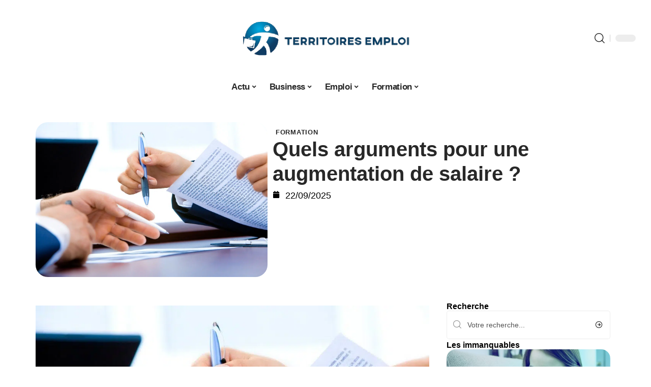

--- FILE ---
content_type: text/html; charset=UTF-8
request_url: https://www.territoires-emploi.fr/quels-arguments-pour-une-augmentation-de-salaire/
body_size: 27281
content:
<!DOCTYPE html>
<html lang="fr-FR">
<head><meta charset="UTF-8"><script>if(navigator.userAgent.match(/MSIE|Internet Explorer/i)||navigator.userAgent.match(/Trident\/7\..*?rv:11/i)){var href=document.location.href;if(!href.match(/[?&]nowprocket/)){if(href.indexOf("?")==-1){if(href.indexOf("#")==-1){document.location.href=href+"?nowprocket=1"}else{document.location.href=href.replace("#","?nowprocket=1#")}}else{if(href.indexOf("#")==-1){document.location.href=href+"&nowprocket=1"}else{document.location.href=href.replace("#","&nowprocket=1#")}}}}</script><script>(()=>{class RocketLazyLoadScripts{constructor(){this.v="2.0.4",this.userEvents=["keydown","keyup","mousedown","mouseup","mousemove","mouseover","mouseout","touchmove","touchstart","touchend","touchcancel","wheel","click","dblclick","input"],this.attributeEvents=["onblur","onclick","oncontextmenu","ondblclick","onfocus","onmousedown","onmouseenter","onmouseleave","onmousemove","onmouseout","onmouseover","onmouseup","onmousewheel","onscroll","onsubmit"]}async t(){this.i(),this.o(),/iP(ad|hone)/.test(navigator.userAgent)&&this.h(),this.u(),this.l(this),this.m(),this.k(this),this.p(this),this._(),await Promise.all([this.R(),this.L()]),this.lastBreath=Date.now(),this.S(this),this.P(),this.D(),this.O(),this.M(),await this.C(this.delayedScripts.normal),await this.C(this.delayedScripts.defer),await this.C(this.delayedScripts.async),await this.T(),await this.F(),await this.j(),await this.A(),window.dispatchEvent(new Event("rocket-allScriptsLoaded")),this.everythingLoaded=!0,this.lastTouchEnd&&await new Promise(t=>setTimeout(t,500-Date.now()+this.lastTouchEnd)),this.I(),this.H(),this.U(),this.W()}i(){this.CSPIssue=sessionStorage.getItem("rocketCSPIssue"),document.addEventListener("securitypolicyviolation",t=>{this.CSPIssue||"script-src-elem"!==t.violatedDirective||"data"!==t.blockedURI||(this.CSPIssue=!0,sessionStorage.setItem("rocketCSPIssue",!0))},{isRocket:!0})}o(){window.addEventListener("pageshow",t=>{this.persisted=t.persisted,this.realWindowLoadedFired=!0},{isRocket:!0}),window.addEventListener("pagehide",()=>{this.onFirstUserAction=null},{isRocket:!0})}h(){let t;function e(e){t=e}window.addEventListener("touchstart",e,{isRocket:!0}),window.addEventListener("touchend",function i(o){o.changedTouches[0]&&t.changedTouches[0]&&Math.abs(o.changedTouches[0].pageX-t.changedTouches[0].pageX)<10&&Math.abs(o.changedTouches[0].pageY-t.changedTouches[0].pageY)<10&&o.timeStamp-t.timeStamp<200&&(window.removeEventListener("touchstart",e,{isRocket:!0}),window.removeEventListener("touchend",i,{isRocket:!0}),"INPUT"===o.target.tagName&&"text"===o.target.type||(o.target.dispatchEvent(new TouchEvent("touchend",{target:o.target,bubbles:!0})),o.target.dispatchEvent(new MouseEvent("mouseover",{target:o.target,bubbles:!0})),o.target.dispatchEvent(new PointerEvent("click",{target:o.target,bubbles:!0,cancelable:!0,detail:1,clientX:o.changedTouches[0].clientX,clientY:o.changedTouches[0].clientY})),event.preventDefault()))},{isRocket:!0})}q(t){this.userActionTriggered||("mousemove"!==t.type||this.firstMousemoveIgnored?"keyup"===t.type||"mouseover"===t.type||"mouseout"===t.type||(this.userActionTriggered=!0,this.onFirstUserAction&&this.onFirstUserAction()):this.firstMousemoveIgnored=!0),"click"===t.type&&t.preventDefault(),t.stopPropagation(),t.stopImmediatePropagation(),"touchstart"===this.lastEvent&&"touchend"===t.type&&(this.lastTouchEnd=Date.now()),"click"===t.type&&(this.lastTouchEnd=0),this.lastEvent=t.type,t.composedPath&&t.composedPath()[0].getRootNode()instanceof ShadowRoot&&(t.rocketTarget=t.composedPath()[0]),this.savedUserEvents.push(t)}u(){this.savedUserEvents=[],this.userEventHandler=this.q.bind(this),this.userEvents.forEach(t=>window.addEventListener(t,this.userEventHandler,{passive:!1,isRocket:!0})),document.addEventListener("visibilitychange",this.userEventHandler,{isRocket:!0})}U(){this.userEvents.forEach(t=>window.removeEventListener(t,this.userEventHandler,{passive:!1,isRocket:!0})),document.removeEventListener("visibilitychange",this.userEventHandler,{isRocket:!0}),this.savedUserEvents.forEach(t=>{(t.rocketTarget||t.target).dispatchEvent(new window[t.constructor.name](t.type,t))})}m(){const t="return false",e=Array.from(this.attributeEvents,t=>"data-rocket-"+t),i="["+this.attributeEvents.join("],[")+"]",o="[data-rocket-"+this.attributeEvents.join("],[data-rocket-")+"]",s=(e,i,o)=>{o&&o!==t&&(e.setAttribute("data-rocket-"+i,o),e["rocket"+i]=new Function("event",o),e.setAttribute(i,t))};new MutationObserver(t=>{for(const n of t)"attributes"===n.type&&(n.attributeName.startsWith("data-rocket-")||this.everythingLoaded?n.attributeName.startsWith("data-rocket-")&&this.everythingLoaded&&this.N(n.target,n.attributeName.substring(12)):s(n.target,n.attributeName,n.target.getAttribute(n.attributeName))),"childList"===n.type&&n.addedNodes.forEach(t=>{if(t.nodeType===Node.ELEMENT_NODE)if(this.everythingLoaded)for(const i of[t,...t.querySelectorAll(o)])for(const t of i.getAttributeNames())e.includes(t)&&this.N(i,t.substring(12));else for(const e of[t,...t.querySelectorAll(i)])for(const t of e.getAttributeNames())this.attributeEvents.includes(t)&&s(e,t,e.getAttribute(t))})}).observe(document,{subtree:!0,childList:!0,attributeFilter:[...this.attributeEvents,...e]})}I(){this.attributeEvents.forEach(t=>{document.querySelectorAll("[data-rocket-"+t+"]").forEach(e=>{this.N(e,t)})})}N(t,e){const i=t.getAttribute("data-rocket-"+e);i&&(t.setAttribute(e,i),t.removeAttribute("data-rocket-"+e))}k(t){Object.defineProperty(HTMLElement.prototype,"onclick",{get(){return this.rocketonclick||null},set(e){this.rocketonclick=e,this.setAttribute(t.everythingLoaded?"onclick":"data-rocket-onclick","this.rocketonclick(event)")}})}S(t){function e(e,i){let o=e[i];e[i]=null,Object.defineProperty(e,i,{get:()=>o,set(s){t.everythingLoaded?o=s:e["rocket"+i]=o=s}})}e(document,"onreadystatechange"),e(window,"onload"),e(window,"onpageshow");try{Object.defineProperty(document,"readyState",{get:()=>t.rocketReadyState,set(e){t.rocketReadyState=e},configurable:!0}),document.readyState="loading"}catch(t){console.log("WPRocket DJE readyState conflict, bypassing")}}l(t){this.originalAddEventListener=EventTarget.prototype.addEventListener,this.originalRemoveEventListener=EventTarget.prototype.removeEventListener,this.savedEventListeners=[],EventTarget.prototype.addEventListener=function(e,i,o){o&&o.isRocket||!t.B(e,this)&&!t.userEvents.includes(e)||t.B(e,this)&&!t.userActionTriggered||e.startsWith("rocket-")||t.everythingLoaded?t.originalAddEventListener.call(this,e,i,o):(t.savedEventListeners.push({target:this,remove:!1,type:e,func:i,options:o}),"mouseenter"!==e&&"mouseleave"!==e||t.originalAddEventListener.call(this,e,t.savedUserEvents.push,o))},EventTarget.prototype.removeEventListener=function(e,i,o){o&&o.isRocket||!t.B(e,this)&&!t.userEvents.includes(e)||t.B(e,this)&&!t.userActionTriggered||e.startsWith("rocket-")||t.everythingLoaded?t.originalRemoveEventListener.call(this,e,i,o):t.savedEventListeners.push({target:this,remove:!0,type:e,func:i,options:o})}}J(t,e){this.savedEventListeners=this.savedEventListeners.filter(i=>{let o=i.type,s=i.target||window;return e!==o||t!==s||(this.B(o,s)&&(i.type="rocket-"+o),this.$(i),!1)})}H(){EventTarget.prototype.addEventListener=this.originalAddEventListener,EventTarget.prototype.removeEventListener=this.originalRemoveEventListener,this.savedEventListeners.forEach(t=>this.$(t))}$(t){t.remove?this.originalRemoveEventListener.call(t.target,t.type,t.func,t.options):this.originalAddEventListener.call(t.target,t.type,t.func,t.options)}p(t){let e;function i(e){return t.everythingLoaded?e:e.split(" ").map(t=>"load"===t||t.startsWith("load.")?"rocket-jquery-load":t).join(" ")}function o(o){function s(e){const s=o.fn[e];o.fn[e]=o.fn.init.prototype[e]=function(){return this[0]===window&&t.userActionTriggered&&("string"==typeof arguments[0]||arguments[0]instanceof String?arguments[0]=i(arguments[0]):"object"==typeof arguments[0]&&Object.keys(arguments[0]).forEach(t=>{const e=arguments[0][t];delete arguments[0][t],arguments[0][i(t)]=e})),s.apply(this,arguments),this}}if(o&&o.fn&&!t.allJQueries.includes(o)){const e={DOMContentLoaded:[],"rocket-DOMContentLoaded":[]};for(const t in e)document.addEventListener(t,()=>{e[t].forEach(t=>t())},{isRocket:!0});o.fn.ready=o.fn.init.prototype.ready=function(i){function s(){parseInt(o.fn.jquery)>2?setTimeout(()=>i.bind(document)(o)):i.bind(document)(o)}return"function"==typeof i&&(t.realDomReadyFired?!t.userActionTriggered||t.fauxDomReadyFired?s():e["rocket-DOMContentLoaded"].push(s):e.DOMContentLoaded.push(s)),o([])},s("on"),s("one"),s("off"),t.allJQueries.push(o)}e=o}t.allJQueries=[],o(window.jQuery),Object.defineProperty(window,"jQuery",{get:()=>e,set(t){o(t)}})}P(){const t=new Map;document.write=document.writeln=function(e){const i=document.currentScript,o=document.createRange(),s=i.parentElement;let n=t.get(i);void 0===n&&(n=i.nextSibling,t.set(i,n));const c=document.createDocumentFragment();o.setStart(c,0),c.appendChild(o.createContextualFragment(e)),s.insertBefore(c,n)}}async R(){return new Promise(t=>{this.userActionTriggered?t():this.onFirstUserAction=t})}async L(){return new Promise(t=>{document.addEventListener("DOMContentLoaded",()=>{this.realDomReadyFired=!0,t()},{isRocket:!0})})}async j(){return this.realWindowLoadedFired?Promise.resolve():new Promise(t=>{window.addEventListener("load",t,{isRocket:!0})})}M(){this.pendingScripts=[];this.scriptsMutationObserver=new MutationObserver(t=>{for(const e of t)e.addedNodes.forEach(t=>{"SCRIPT"!==t.tagName||t.noModule||t.isWPRocket||this.pendingScripts.push({script:t,promise:new Promise(e=>{const i=()=>{const i=this.pendingScripts.findIndex(e=>e.script===t);i>=0&&this.pendingScripts.splice(i,1),e()};t.addEventListener("load",i,{isRocket:!0}),t.addEventListener("error",i,{isRocket:!0}),setTimeout(i,1e3)})})})}),this.scriptsMutationObserver.observe(document,{childList:!0,subtree:!0})}async F(){await this.X(),this.pendingScripts.length?(await this.pendingScripts[0].promise,await this.F()):this.scriptsMutationObserver.disconnect()}D(){this.delayedScripts={normal:[],async:[],defer:[]},document.querySelectorAll("script[type$=rocketlazyloadscript]").forEach(t=>{t.hasAttribute("data-rocket-src")?t.hasAttribute("async")&&!1!==t.async?this.delayedScripts.async.push(t):t.hasAttribute("defer")&&!1!==t.defer||"module"===t.getAttribute("data-rocket-type")?this.delayedScripts.defer.push(t):this.delayedScripts.normal.push(t):this.delayedScripts.normal.push(t)})}async _(){await this.L();let t=[];document.querySelectorAll("script[type$=rocketlazyloadscript][data-rocket-src]").forEach(e=>{let i=e.getAttribute("data-rocket-src");if(i&&!i.startsWith("data:")){i.startsWith("//")&&(i=location.protocol+i);try{const o=new URL(i).origin;o!==location.origin&&t.push({src:o,crossOrigin:e.crossOrigin||"module"===e.getAttribute("data-rocket-type")})}catch(t){}}}),t=[...new Map(t.map(t=>[JSON.stringify(t),t])).values()],this.Y(t,"preconnect")}async G(t){if(await this.K(),!0!==t.noModule||!("noModule"in HTMLScriptElement.prototype))return new Promise(e=>{let i;function o(){(i||t).setAttribute("data-rocket-status","executed"),e()}try{if(navigator.userAgent.includes("Firefox/")||""===navigator.vendor||this.CSPIssue)i=document.createElement("script"),[...t.attributes].forEach(t=>{let e=t.nodeName;"type"!==e&&("data-rocket-type"===e&&(e="type"),"data-rocket-src"===e&&(e="src"),i.setAttribute(e,t.nodeValue))}),t.text&&(i.text=t.text),t.nonce&&(i.nonce=t.nonce),i.hasAttribute("src")?(i.addEventListener("load",o,{isRocket:!0}),i.addEventListener("error",()=>{i.setAttribute("data-rocket-status","failed-network"),e()},{isRocket:!0}),setTimeout(()=>{i.isConnected||e()},1)):(i.text=t.text,o()),i.isWPRocket=!0,t.parentNode.replaceChild(i,t);else{const i=t.getAttribute("data-rocket-type"),s=t.getAttribute("data-rocket-src");i?(t.type=i,t.removeAttribute("data-rocket-type")):t.removeAttribute("type"),t.addEventListener("load",o,{isRocket:!0}),t.addEventListener("error",i=>{this.CSPIssue&&i.target.src.startsWith("data:")?(console.log("WPRocket: CSP fallback activated"),t.removeAttribute("src"),this.G(t).then(e)):(t.setAttribute("data-rocket-status","failed-network"),e())},{isRocket:!0}),s?(t.fetchPriority="high",t.removeAttribute("data-rocket-src"),t.src=s):t.src="data:text/javascript;base64,"+window.btoa(unescape(encodeURIComponent(t.text)))}}catch(i){t.setAttribute("data-rocket-status","failed-transform"),e()}});t.setAttribute("data-rocket-status","skipped")}async C(t){const e=t.shift();return e?(e.isConnected&&await this.G(e),this.C(t)):Promise.resolve()}O(){this.Y([...this.delayedScripts.normal,...this.delayedScripts.defer,...this.delayedScripts.async],"preload")}Y(t,e){this.trash=this.trash||[];let i=!0;var o=document.createDocumentFragment();t.forEach(t=>{const s=t.getAttribute&&t.getAttribute("data-rocket-src")||t.src;if(s&&!s.startsWith("data:")){const n=document.createElement("link");n.href=s,n.rel=e,"preconnect"!==e&&(n.as="script",n.fetchPriority=i?"high":"low"),t.getAttribute&&"module"===t.getAttribute("data-rocket-type")&&(n.crossOrigin=!0),t.crossOrigin&&(n.crossOrigin=t.crossOrigin),t.integrity&&(n.integrity=t.integrity),t.nonce&&(n.nonce=t.nonce),o.appendChild(n),this.trash.push(n),i=!1}}),document.head.appendChild(o)}W(){this.trash.forEach(t=>t.remove())}async T(){try{document.readyState="interactive"}catch(t){}this.fauxDomReadyFired=!0;try{await this.K(),this.J(document,"readystatechange"),document.dispatchEvent(new Event("rocket-readystatechange")),await this.K(),document.rocketonreadystatechange&&document.rocketonreadystatechange(),await this.K(),this.J(document,"DOMContentLoaded"),document.dispatchEvent(new Event("rocket-DOMContentLoaded")),await this.K(),this.J(window,"DOMContentLoaded"),window.dispatchEvent(new Event("rocket-DOMContentLoaded"))}catch(t){console.error(t)}}async A(){try{document.readyState="complete"}catch(t){}try{await this.K(),this.J(document,"readystatechange"),document.dispatchEvent(new Event("rocket-readystatechange")),await this.K(),document.rocketonreadystatechange&&document.rocketonreadystatechange(),await this.K(),this.J(window,"load"),window.dispatchEvent(new Event("rocket-load")),await this.K(),window.rocketonload&&window.rocketonload(),await this.K(),this.allJQueries.forEach(t=>t(window).trigger("rocket-jquery-load")),await this.K(),this.J(window,"pageshow");const t=new Event("rocket-pageshow");t.persisted=this.persisted,window.dispatchEvent(t),await this.K(),window.rocketonpageshow&&window.rocketonpageshow({persisted:this.persisted})}catch(t){console.error(t)}}async K(){Date.now()-this.lastBreath>45&&(await this.X(),this.lastBreath=Date.now())}async X(){return document.hidden?new Promise(t=>setTimeout(t)):new Promise(t=>requestAnimationFrame(t))}B(t,e){return e===document&&"readystatechange"===t||(e===document&&"DOMContentLoaded"===t||(e===window&&"DOMContentLoaded"===t||(e===window&&"load"===t||e===window&&"pageshow"===t)))}static run(){(new RocketLazyLoadScripts).t()}}RocketLazyLoadScripts.run()})();</script>
    
    <meta http-equiv="X-UA-Compatible" content="IE=edge">
    <meta name="viewport" content="width=device-width, initial-scale=1">
    <link rel="profile" href="https://gmpg.org/xfn/11">
	<meta name='robots' content='index, follow, max-image-preview:large, max-snippet:-1, max-video-preview:-1' />
            <link rel="apple-touch-icon" href="https://www.territoires-emploi.fr/wp-content/uploads/territoires-emploi.fr-512x512_2-1.png"/>
		            <meta name="msapplication-TileColor" content="#ffffff">
            <meta name="msapplication-TileImage" content="https://www.territoires-emploi.fr/wp-content/uploads/territoires-emploi.fr-512x512_2-1.png"/>
		<meta http-equiv="Content-Security-Policy" content="upgrade-insecure-requests">

	<!-- This site is optimized with the Yoast SEO plugin v26.7 - https://yoast.com/wordpress/plugins/seo/ -->
	<title>Quels arguments pour une augmentation de salaire ? - Territoires Emploi</title>
	<link rel="canonical" href="https://www.territoires-emploi.fr/quels-arguments-pour-une-augmentation-de-salaire/" />
	<meta property="og:locale" content="fr_FR" />
	<meta property="og:type" content="article" />
	<meta property="og:title" content="Quels arguments pour une augmentation de salaire ? - Territoires Emploi" />
	<meta property="og:description" content="Sommaire Astuce #1 : Méfiez-vous des salaires ailleurs Astuce #2 : Connaître la santé de votre entreprise Astuce #3 : Trouvez le bon moment pour négocier une augmentation de salaire Astuce 4 : Demandez une entrevue avec votre manager Astuce 5 : Préparez vos arguments pour négocier une augmentation de salaire Astuce 6 : Comment réagir à un refus ? Astuce 7 : [&hellip;]" />
	<meta property="og:url" content="https://www.territoires-emploi.fr/quels-arguments-pour-une-augmentation-de-salaire/" />
	<meta property="og:site_name" content="Territoires Emploi" />
	<meta property="article:published_time" content="2025-09-22T00:01:00+00:00" />
	<meta property="article:modified_time" content="2025-09-22T01:04:23+00:00" />
	<meta property="og:image" content="https://www.territoires-emploi.fr/wp-content/uploads/negocier-augmentation-salaire.jpg" />
	<meta property="og:image:width" content="1280" />
	<meta property="og:image:height" content="853" />
	<meta property="og:image:type" content="image/jpeg" />
	<meta name="author" content="Tangi" />
	<meta name="twitter:card" content="summary_large_image" />
	<meta name="twitter:label1" content="Écrit par" />
	<meta name="twitter:data1" content="Tangi" />
	<meta name="twitter:label2" content="Durée de lecture estimée" />
	<meta name="twitter:data2" content="4 minutes" />
	<script type="application/ld+json" class="yoast-schema-graph">{"@context":"https://schema.org","@graph":[{"@type":"Article","@id":"https://www.territoires-emploi.fr/quels-arguments-pour-une-augmentation-de-salaire/#article","isPartOf":{"@id":"https://www.territoires-emploi.fr/quels-arguments-pour-une-augmentation-de-salaire/"},"author":{"name":"Tangi","@id":"https://www.territoires-emploi.fr/#/schema/person/7ed3e03132d49b6c1b6b6b0d7e139257"},"headline":"Quels arguments pour une augmentation de salaire ?","datePublished":"2025-09-22T00:01:00+00:00","dateModified":"2025-09-22T01:04:23+00:00","mainEntityOfPage":{"@id":"https://www.territoires-emploi.fr/quels-arguments-pour-une-augmentation-de-salaire/"},"wordCount":798,"image":{"@id":"https://www.territoires-emploi.fr/quels-arguments-pour-une-augmentation-de-salaire/#primaryimage"},"thumbnailUrl":"https://www.territoires-emploi.fr/wp-content/uploads/negocier-augmentation-salaire.jpg","articleSection":["Formation"],"inLanguage":"fr-FR"},{"@type":"WebPage","@id":"https://www.territoires-emploi.fr/quels-arguments-pour-une-augmentation-de-salaire/","url":"https://www.territoires-emploi.fr/quels-arguments-pour-une-augmentation-de-salaire/","name":"Quels arguments pour une augmentation de salaire ? - Territoires Emploi","isPartOf":{"@id":"https://www.territoires-emploi.fr/#website"},"primaryImageOfPage":{"@id":"https://www.territoires-emploi.fr/quels-arguments-pour-une-augmentation-de-salaire/#primaryimage"},"image":{"@id":"https://www.territoires-emploi.fr/quels-arguments-pour-une-augmentation-de-salaire/#primaryimage"},"thumbnailUrl":"https://www.territoires-emploi.fr/wp-content/uploads/negocier-augmentation-salaire.jpg","datePublished":"2025-09-22T00:01:00+00:00","dateModified":"2025-09-22T01:04:23+00:00","author":{"@id":"https://www.territoires-emploi.fr/#/schema/person/7ed3e03132d49b6c1b6b6b0d7e139257"},"breadcrumb":{"@id":"https://www.territoires-emploi.fr/quels-arguments-pour-une-augmentation-de-salaire/#breadcrumb"},"inLanguage":"fr-FR","potentialAction":[{"@type":"ReadAction","target":["https://www.territoires-emploi.fr/quels-arguments-pour-une-augmentation-de-salaire/"]}]},{"@type":"ImageObject","inLanguage":"fr-FR","@id":"https://www.territoires-emploi.fr/quels-arguments-pour-une-augmentation-de-salaire/#primaryimage","url":"https://www.territoires-emploi.fr/wp-content/uploads/negocier-augmentation-salaire.jpg","contentUrl":"https://www.territoires-emploi.fr/wp-content/uploads/negocier-augmentation-salaire.jpg","width":1280,"height":853},{"@type":"BreadcrumbList","@id":"https://www.territoires-emploi.fr/quels-arguments-pour-une-augmentation-de-salaire/#breadcrumb","itemListElement":[{"@type":"ListItem","position":1,"name":"Accueil","item":"https://www.territoires-emploi.fr/"},{"@type":"ListItem","position":2,"name":"Quels arguments pour une augmentation de salaire ?"}]},{"@type":"WebSite","@id":"https://www.territoires-emploi.fr/#website","url":"https://www.territoires-emploi.fr/","name":"Territoires Emploi","description":"Conseils carrière et recrutement","potentialAction":[{"@type":"SearchAction","target":{"@type":"EntryPoint","urlTemplate":"https://www.territoires-emploi.fr/?s={search_term_string}"},"query-input":{"@type":"PropertyValueSpecification","valueRequired":true,"valueName":"search_term_string"}}],"inLanguage":"fr-FR"},{"@type":"Person","@id":"https://www.territoires-emploi.fr/#/schema/person/7ed3e03132d49b6c1b6b6b0d7e139257","name":"Tangi","image":{"@type":"ImageObject","inLanguage":"fr-FR","@id":"https://www.territoires-emploi.fr/#/schema/person/image/","url":"https://secure.gravatar.com/avatar/884b0b72276dfdf201f3097e074b3ceadb8884716c28ec451ba6717146beffe3?s=96&d=mm&r=g","contentUrl":"https://secure.gravatar.com/avatar/884b0b72276dfdf201f3097e074b3ceadb8884716c28ec451ba6717146beffe3?s=96&d=mm&r=g","caption":"Tangi"}}]}</script>
	<!-- / Yoast SEO plugin. -->


<link rel="alternate" type="application/rss+xml" title="Territoires Emploi &raquo; Flux" href="https://www.territoires-emploi.fr/feed/" />
<link rel="alternate" title="oEmbed (JSON)" type="application/json+oembed" href="https://www.territoires-emploi.fr/wp-json/oembed/1.0/embed?url=https%3A%2F%2Fwww.territoires-emploi.fr%2Fquels-arguments-pour-une-augmentation-de-salaire%2F" />
<link rel="alternate" title="oEmbed (XML)" type="text/xml+oembed" href="https://www.territoires-emploi.fr/wp-json/oembed/1.0/embed?url=https%3A%2F%2Fwww.territoires-emploi.fr%2Fquels-arguments-pour-une-augmentation-de-salaire%2F&#038;format=xml" />
<style id='wp-img-auto-sizes-contain-inline-css'>
img:is([sizes=auto i],[sizes^="auto," i]){contain-intrinsic-size:3000px 1500px}
/*# sourceURL=wp-img-auto-sizes-contain-inline-css */
</style>
<link data-minify="1" rel='stylesheet' id='global-tweaks-css' href='https://www.territoires-emploi.fr/wp-content/cache/min/1/wp-content/plugins/zz-awp-optimize/assets/css/global-tweaks.css?ver=1768643817' media='all' />
<link data-minify="1" rel='stylesheet' id='theme-tweaks-css' href='https://www.territoires-emploi.fr/wp-content/cache/min/1/wp-content/plugins/zz-awp-optimize/inc/themes/foxiz/assets/css/tweaks.css?ver=1768643817' media='all' />
<link data-minify="1" rel='stylesheet' id='font-system-css' href='https://www.territoires-emploi.fr/wp-content/cache/min/1/wp-content/plugins/zz-awp-optimize/assets/css/font-system.css?ver=1768643817' media='all' />
<style id='wp-emoji-styles-inline-css'>

	img.wp-smiley, img.emoji {
		display: inline !important;
		border: none !important;
		box-shadow: none !important;
		height: 1em !important;
		width: 1em !important;
		margin: 0 0.07em !important;
		vertical-align: -0.1em !important;
		background: none !important;
		padding: 0 !important;
	}
/*# sourceURL=wp-emoji-styles-inline-css */
</style>
<link rel='stylesheet' id='elementor-frontend-css' href='https://www.territoires-emploi.fr/wp-content/plugins/elementor/assets/css/frontend.min.css?ver=3.34.1' media='all' />
<link rel='stylesheet' id='elementor-post-2829-css' href='https://www.territoires-emploi.fr/wp-content/uploads/elementor/css/post-2829.css?ver=1768643816' media='all' />
<link rel='stylesheet' id='elementor-post-2830-css' href='https://www.territoires-emploi.fr/wp-content/uploads/elementor/css/post-2830.css?ver=1768643825' media='all' />
<link data-minify="1" rel='stylesheet' id='foxiz-main-css' href='https://www.territoires-emploi.fr/wp-content/cache/min/1/wp-content/themes/foxiz/assets/css/main.css?ver=1768643817' media='all' />
<link data-minify="1" rel='stylesheet' id='foxiz-print-css' href='https://www.territoires-emploi.fr/wp-content/cache/min/1/wp-content/themes/foxiz/assets/css/print.css?ver=1768643817' media='all' />
<link rel='stylesheet' id='foxiz-style-css' href='https://www.territoires-emploi.fr/wp-content/themes/foxiz-child-033/style.css?ver=1.8.1' media='all' />
<style id='foxiz-style-inline-css'>
:root {--g-color :#003c71;--g-color-90 :#003c71e6;}[data-theme="dark"].is-hd-4 {--nav-bg: #191c20;--nav-bg-from: #191c20;--nav-bg-to: #191c20;}[data-theme="dark"].is-hd-5, [data-theme="dark"].is-hd-5:not(.sticky-on) {--nav-bg: #191c20;--nav-bg-from: #191c20;--nav-bg-to: #191c20;}:root {--max-width-wo-sb : 860px;--hyperlink-line-color :var(--g-color);}.search-header:before { background-repeat : no-repeat;background-size : cover;background-attachment : scroll;background-position : center center;}[data-theme="dark"] .search-header:before { background-repeat : no-repeat;background-size : cover;background-attachment : scroll;background-position : center center;}.footer-has-bg { background-color : #88888812;}#amp-mobile-version-switcher { display: none; }
/*# sourceURL=foxiz-style-inline-css */
</style>
<link data-minify="1" rel='stylesheet' id='foxiz-parent-css' href='https://www.territoires-emploi.fr/wp-content/cache/min/1/wp-content/themes/foxiz/style.css?ver=1768643817' media='all' />
<link rel='stylesheet' id='foxiz-child-css' href='https://www.territoires-emploi.fr/wp-content/themes/foxiz-child-033/style.css?ver=1765985897' media='all' />
<link data-minify="1" rel='stylesheet' id='foxiz-theme033-color-css' href='https://www.territoires-emploi.fr/wp-content/cache/min/1/wp-content/themes/foxiz-child-033/style-theme033-color.css?ver=1768643817' media='all' />
<link data-minify="1" rel='stylesheet' id='foxiz-theme033-general-css' href='https://www.territoires-emploi.fr/wp-content/cache/min/1/wp-content/themes/foxiz-child-033/style-theme033-general.css?ver=1768643817' media='all' />
<link data-minify="1" rel='stylesheet' id='foxiz-theme033-css' href='https://www.territoires-emploi.fr/wp-content/cache/min/1/wp-content/themes/foxiz-child-033/style-theme033.css?ver=1768643817' media='all' />
<link data-minify="1" rel='stylesheet' id='foxiz-contact-css' href='https://www.territoires-emploi.fr/wp-content/cache/min/1/wp-content/themes/foxiz-child-033/style-contact.css?ver=1768643817' media='all' />
<link data-minify="1" rel='stylesheet' id='foxiz-custom-css' href='https://www.territoires-emploi.fr/wp-content/cache/min/1/wp-content/themes/foxiz-child-033/style-custom.css?ver=1768643817' media='all' />
<style id='rocket-lazyload-inline-css'>
.rll-youtube-player{position:relative;padding-bottom:56.23%;height:0;overflow:hidden;max-width:100%;}.rll-youtube-player:focus-within{outline: 2px solid currentColor;outline-offset: 5px;}.rll-youtube-player iframe{position:absolute;top:0;left:0;width:100%;height:100%;z-index:100;background:0 0}.rll-youtube-player img{bottom:0;display:block;left:0;margin:auto;max-width:100%;width:100%;position:absolute;right:0;top:0;border:none;height:auto;-webkit-transition:.4s all;-moz-transition:.4s all;transition:.4s all}.rll-youtube-player img:hover{-webkit-filter:brightness(75%)}.rll-youtube-player .play{height:100%;width:100%;left:0;top:0;position:absolute;background:var(--wpr-bg-59fecff2-50d0-4523-8507-a643bab69a62) no-repeat center;background-color: transparent !important;cursor:pointer;border:none;}.wp-embed-responsive .wp-has-aspect-ratio .rll-youtube-player{position:absolute;padding-bottom:0;width:100%;height:100%;top:0;bottom:0;left:0;right:0}
/*# sourceURL=rocket-lazyload-inline-css */
</style>
<script src="https://www.territoires-emploi.fr/wp-includes/js/jquery/jquery.min.js?ver=3.7.1" id="jquery-core-js" data-rocket-defer defer></script>
<script src="https://www.territoires-emploi.fr/wp-includes/js/jquery/jquery-migrate.min.js?ver=3.4.1" id="jquery-migrate-js" data-rocket-defer defer></script>
<link rel="https://api.w.org/" href="https://www.territoires-emploi.fr/wp-json/" /><link rel="alternate" title="JSON" type="application/json" href="https://www.territoires-emploi.fr/wp-json/wp/v2/posts/318" /><meta name="generator" content="WordPress 6.9" />
<link rel='shortlink' href='https://www.territoires-emploi.fr/?p=318' />
<link rel="EditURI" type="application/rsd+xml" title="RSD" href="https://www.territoires-emploi.fr/send.php?rsd" />
<!-- Google tag (gtag.js) -->
<script type="rocketlazyloadscript" async data-rocket-src="https://www.googletagmanager.com/gtag/js?id=G-ML6RWP103V"></script>
<script type="rocketlazyloadscript">
  window.dataLayer = window.dataLayer || [];
  function gtag(){dataLayer.push(arguments);}
  gtag('js', new Date());

  gtag('config', 'G-ML6RWP103V');
</script>
<link rel="icon" type="image/png" href="/wp-content/uploads/fbrfg/favicon-96x96.png" sizes="96x96" />
<link rel="icon" type="image/svg+xml" href="/wp-content/uploads/fbrfg/favicon.svg" />
<link rel="shortcut icon" href="/wp-content/uploads/fbrfg/favicon.ico" />
<link rel="apple-touch-icon" sizes="180x180" href="/wp-content/uploads/fbrfg/apple-touch-icon.png" />
<link rel="manifest" href="/wp-content/uploads/fbrfg/site.webmanifest" /><style>
        .elementor-widget-sidebar {
            position: sticky !important;
            top: 20px !important;
        }
    </style><meta name="generator" content="Elementor 3.34.1; features: e_font_icon_svg, additional_custom_breakpoints; settings: css_print_method-external, google_font-enabled, font_display-swap">
			<style>
				.e-con.e-parent:nth-of-type(n+4):not(.e-lazyloaded):not(.e-no-lazyload),
				.e-con.e-parent:nth-of-type(n+4):not(.e-lazyloaded):not(.e-no-lazyload) * {
					background-image: none !important;
				}
				@media screen and (max-height: 1024px) {
					.e-con.e-parent:nth-of-type(n+3):not(.e-lazyloaded):not(.e-no-lazyload),
					.e-con.e-parent:nth-of-type(n+3):not(.e-lazyloaded):not(.e-no-lazyload) * {
						background-image: none !important;
					}
				}
				@media screen and (max-height: 640px) {
					.e-con.e-parent:nth-of-type(n+2):not(.e-lazyloaded):not(.e-no-lazyload),
					.e-con.e-parent:nth-of-type(n+2):not(.e-lazyloaded):not(.e-no-lazyload) * {
						background-image: none !important;
					}
				}
			</style>
			<noscript><style id="rocket-lazyload-nojs-css">.rll-youtube-player, [data-lazy-src]{display:none !important;}</style></noscript><style id="wpr-lazyload-bg-container"></style><style id="wpr-lazyload-bg-exclusion"></style>
<noscript>
<style id="wpr-lazyload-bg-nostyle">.rll-youtube-player .play{--wpr-bg-59fecff2-50d0-4523-8507-a643bab69a62: url('https://www.territoires-emploi.fr/wp-content/plugins/wp-rocket/assets/img/youtube.png');}</style>
</noscript>
<script type="application/javascript">const rocket_pairs = [{"selector":".rll-youtube-player .play","style":".rll-youtube-player .play{--wpr-bg-59fecff2-50d0-4523-8507-a643bab69a62: url('https:\/\/www.territoires-emploi.fr\/wp-content\/plugins\/wp-rocket\/assets\/img\/youtube.png');}","hash":"59fecff2-50d0-4523-8507-a643bab69a62","url":"https:\/\/www.territoires-emploi.fr\/wp-content\/plugins\/wp-rocket\/assets\/img\/youtube.png"}]; const rocket_excluded_pairs = [];</script><meta name="generator" content="WP Rocket 3.20.3" data-wpr-features="wpr_lazyload_css_bg_img wpr_delay_js wpr_defer_js wpr_minify_js wpr_lazyload_images wpr_lazyload_iframes wpr_image_dimensions wpr_cache_webp wpr_minify_css wpr_desktop" /></head>
<body data-rsssl=1 class="wp-singular post-template-default single single-post postid-318 single-format-standard wp-embed-responsive wp-theme-foxiz wp-child-theme-foxiz-child-033 elementor-default elementor-kit-2829 menu-ani-1 hover-ani-1 is-rm-1 is-hd-5 is-stemplate is-backtop none-m-backtop is-mstick is-smart-sticky" data-theme="default">
<div data-rocket-location-hash="7e4f4a3adee48df92822953dbaffab3d" class="site-outer">
	        <header data-rocket-location-hash="72b3466cc4fb913b837b2431957584e6" id="site-header" class="header-wrap rb-section header-5 header-fw style-none has-quick-menu">
			        <div data-rocket-location-hash="bf588db960b64fe2d3b70204ea757e70" class="reading-indicator"><span id="reading-progress"></span></div>
		            <div data-rocket-location-hash="eaf1f195b4aae053ed5d930ce5d3c91f" class="logo-sec">
                <div class="logo-sec-inner rb-container edge-padding">
                    <div class="logo-sec-left">
						                    </div>
                    <div class="logo-sec-center">        <div class="logo-wrap is-image-logo site-branding">
            <a href="https://www.territoires-emploi.fr/" class="logo" title="Territoires Emploi">
				<img width="800" height="400" class="logo-default" data-mode="default" src="https://www.territoires-emploi.fr/wp-content/uploads/territoires-emploi.fr-800x400-1.png" srcset="https://www.territoires-emploi.fr/wp-content/uploads/territoires-emploi.fr-800x400-1.png 1x,https://www.territoires-emploi.fr/wp-content/uploads/territoires-emploi.fr-800x400-1.png 2x" alt="Territoires Emploi" decoding="async" loading="eager"><img width="800" height="400" class="logo-dark" data-mode="dark" src="https://www.territoires-emploi.fr/wp-content/uploads/territoires-emploi.fr-800x400-1.png" srcset="https://www.territoires-emploi.fr/wp-content/uploads/territoires-emploi.fr-800x400-1.png 1x,https://www.territoires-emploi.fr/wp-content/uploads/territoires-emploi.fr-800x400-1.png 2x" alt="Territoires Emploi" decoding="async" loading="eager">            </a>
        </div>
		</div>
                    <div class="logo-sec-right">
                        <div class="navbar-right">
							        <div class="wnav-holder w-header-search header-dropdown-outer">
            <a href="#" data-title="Recherche" class="icon-holder header-element search-btn search-trigger" aria-label="search">
				<i class="rbi rbi-search wnav-icon" aria-hidden="true"></i>				            </a>
			                <div class="header-dropdown">
                    <div class="header-search-form">
						        <form method="get" action="https://www.territoires-emploi.fr/" class="rb-search-form">
            <div class="search-form-inner">
				                    <span class="search-icon"><i class="rbi rbi-search" aria-hidden="true"></i></span>
				                <span class="search-text"><input type="text" class="field" placeholder="Votre recherche..." value="" name="s"/></span>
                <span class="rb-search-submit"><input type="submit" value="Recherche"/>                        <i class="rbi rbi-cright" aria-hidden="true"></i></span>
            </div>
        </form>
							                    </div>
                </div>
			        </div>
		        <div class="dark-mode-toggle-wrap">
            <div class="dark-mode-toggle">
                <span class="dark-mode-slide">
                    <i class="dark-mode-slide-btn mode-icon-dark" data-title="Mode lumière"><svg class="svg-icon svg-mode-dark" aria-hidden="true" role="img" focusable="false" xmlns="http://www.w3.org/2000/svg" viewBox="0 0 512 512"><path fill="currentColor" d="M507.681,209.011c-1.297-6.991-7.324-12.111-14.433-12.262c-7.104-0.122-13.347,4.711-14.936,11.643 c-15.26,66.497-73.643,112.94-141.978,112.94c-80.321,0-145.667-65.346-145.667-145.666c0-68.335,46.443-126.718,112.942-141.976 c6.93-1.59,11.791-7.826,11.643-14.934c-0.149-7.108-5.269-13.136-12.259-14.434C287.546,1.454,271.735,0,256,0 C187.62,0,123.333,26.629,74.98,74.981C26.628,123.333,0,187.62,0,256s26.628,132.667,74.98,181.019 C123.333,485.371,187.62,512,256,512s132.667-26.629,181.02-74.981C485.372,388.667,512,324.38,512,256 C512,240.278,510.546,224.469,507.681,209.011z" /></svg></i>
                    <i class="dark-mode-slide-btn mode-icon-default" data-title="Mode sombre"><svg class="svg-icon svg-mode-light" aria-hidden="true" role="img" focusable="false" xmlns="http://www.w3.org/2000/svg" viewBox="0 0 232.447 232.447"><path fill="currentColor" d="M116.211,194.8c-4.143,0-7.5,3.357-7.5,7.5v22.643c0,4.143,3.357,7.5,7.5,7.5s7.5-3.357,7.5-7.5V202.3 C123.711,198.157,120.354,194.8,116.211,194.8z" /><path fill="currentColor" d="M116.211,37.645c4.143,0,7.5-3.357,7.5-7.5V7.505c0-4.143-3.357-7.5-7.5-7.5s-7.5,3.357-7.5,7.5v22.641 C108.711,34.288,112.068,37.645,116.211,37.645z" /><path fill="currentColor" d="M50.054,171.78l-16.016,16.008c-2.93,2.929-2.931,7.677-0.003,10.606c1.465,1.466,3.385,2.198,5.305,2.198 c1.919,0,3.838-0.731,5.302-2.195l16.016-16.008c2.93-2.929,2.931-7.677,0.003-10.606C57.731,168.852,52.982,168.851,50.054,171.78 z" /><path fill="currentColor" d="M177.083,62.852c1.919,0,3.838-0.731,5.302-2.195L198.4,44.649c2.93-2.929,2.931-7.677,0.003-10.606 c-2.93-2.932-7.679-2.931-10.607-0.003l-16.016,16.008c-2.93,2.929-2.931,7.677-0.003,10.607 C173.243,62.12,175.163,62.852,177.083,62.852z" /><path fill="currentColor" d="M37.645,116.224c0-4.143-3.357-7.5-7.5-7.5H7.5c-4.143,0-7.5,3.357-7.5,7.5s3.357,7.5,7.5,7.5h22.645 C34.287,123.724,37.645,120.366,37.645,116.224z" /><path fill="currentColor" d="M224.947,108.724h-22.652c-4.143,0-7.5,3.357-7.5,7.5s3.357,7.5,7.5,7.5h22.652c4.143,0,7.5-3.357,7.5-7.5 S229.09,108.724,224.947,108.724z" /><path fill="currentColor" d="M50.052,60.655c1.465,1.465,3.384,2.197,5.304,2.197c1.919,0,3.839-0.732,5.303-2.196c2.93-2.929,2.93-7.678,0.001-10.606 L44.652,34.042c-2.93-2.93-7.679-2.929-10.606-0.001c-2.93,2.929-2.93,7.678-0.001,10.606L50.052,60.655z" /><path fill="currentColor" d="M182.395,171.782c-2.93-2.929-7.679-2.93-10.606-0.001c-2.93,2.929-2.93,7.678-0.001,10.607l16.007,16.008 c1.465,1.465,3.384,2.197,5.304,2.197c1.919,0,3.839-0.732,5.303-2.196c2.93-2.929,2.93-7.678,0.001-10.607L182.395,171.782z" /><path fill="currentColor" d="M116.22,48.7c-37.232,0-67.523,30.291-67.523,67.523s30.291,67.523,67.523,67.523s67.522-30.291,67.522-67.523 S153.452,48.7,116.22,48.7z M116.22,168.747c-28.962,0-52.523-23.561-52.523-52.523S87.258,63.7,116.22,63.7 c28.961,0,52.522,23.562,52.522,52.523S145.181,168.747,116.22,168.747z" /></svg></i>
                </span>
            </div>
        </div>
		                        </div>
                    </div>
                </div>
            </div>
            <div id="navbar-outer" class="navbar-outer">
                <div id="sticky-holder" class="sticky-holder">
                    <div class="navbar-wrap">
                        <div class="rb-container edge-padding">
                            <div class="navbar-inner">
                                <div class="navbar-center">
									        <nav id="site-navigation" class="main-menu-wrap" aria-label="main menu"><ul id="menu-main-1" class="main-menu rb-menu large-menu" itemscope itemtype="https://www.schema.org/SiteNavigationElement"><li class="menu-item menu-item-type-taxonomy menu-item-object-category menu-item-130 menu-item-has-children menu-has-child-mega is-child-wide"><a href="https://www.territoires-emploi.fr/actu/"><span>Actu</span></a><div class="mega-dropdown is-mega-category"><div class="rb-container edge-padding"><div class="mega-dropdown-inner"><div class="mega-header mega-header-fw"><span class="h4">Actu</span><a class="mega-link is-meta" href="https://www.territoires-emploi.fr/actu/"><span>Show More</span><i class="rbi rbi-cright" aria-hidden="true"></i></a></div><div id="mega-listing-130" class="block-wrap block-small block-grid block-grid-small-1 rb-columns rb-col-5 is-gap-10"><div class="block-inner">        <div class="p-wrap p-grid p-grid-small-1" data-pid="2690">
	            <div class="feat-holder overlay-text">
				        <div class="p-featured">
			        <a class="p-flink" href="https://www.territoires-emploi.fr/evolution-professionnelle-comment-exprimer-son-souhait-devolution-de-carriere/" title="Évolution professionnelle : comment exprimer son souhait d&rsquo;évolution de carrière ?">
			<img width="330" height="220" src="data:image/svg+xml,%3Csvg%20xmlns='http://www.w3.org/2000/svg'%20viewBox='0%200%20330%20220'%3E%3C/svg%3E" class="featured-img wp-post-image" alt="Jeune femme d&#039;affaires confiante discute de carrière avec son manager" decoding="async" data-lazy-srcset="https://www.territoires-emploi.fr/wp-content/uploads/femme-affaires-confiance-carriere.png 1200w, https://www.territoires-emploi.fr/wp-content/uploads/femme-affaires-confiance-carriere-300x200.png 300w, https://www.territoires-emploi.fr/wp-content/uploads/femme-affaires-confiance-carriere-768x512.png 768w, https://www.territoires-emploi.fr/wp-content/uploads/femme-affaires-confiance-carriere-1170x780.png 1170w, https://www.territoires-emploi.fr/wp-content/uploads/femme-affaires-confiance-carriere-585x390.png 585w, https://www.territoires-emploi.fr/wp-content/uploads/femme-affaires-confiance-carriere-263x175.png 263w" data-lazy-sizes="auto, (max-width: 330px) 100vw, 330px" data-lazy-src="https://www.territoires-emploi.fr/wp-content/uploads/femme-affaires-confiance-carriere.png" /><noscript><img loading="lazy" width="330" height="220" src="https://www.territoires-emploi.fr/wp-content/uploads/femme-affaires-confiance-carriere.png" class="featured-img wp-post-image" alt="Jeune femme d&#039;affaires confiante discute de carrière avec son manager" loading="lazy" decoding="async" srcset="https://www.territoires-emploi.fr/wp-content/uploads/femme-affaires-confiance-carriere.png 1200w, https://www.territoires-emploi.fr/wp-content/uploads/femme-affaires-confiance-carriere-300x200.png 300w, https://www.territoires-emploi.fr/wp-content/uploads/femme-affaires-confiance-carriere-768x512.png 768w, https://www.territoires-emploi.fr/wp-content/uploads/femme-affaires-confiance-carriere-1170x780.png 1170w, https://www.territoires-emploi.fr/wp-content/uploads/femme-affaires-confiance-carriere-585x390.png 585w, https://www.territoires-emploi.fr/wp-content/uploads/femme-affaires-confiance-carriere-263x175.png 263w" sizes="auto, (max-width: 330px) 100vw, 330px" /></noscript>        </a>
		        </div>
	            </div>
		        <div class="p-content">
			<span class="entry-title h4">        <a class="p-url" href="https://www.territoires-emploi.fr/evolution-professionnelle-comment-exprimer-son-souhait-devolution-de-carriere/" rel="bookmark">Évolution professionnelle : comment exprimer son souhait d&rsquo;évolution de carrière ?</a></span>            <div class="p-meta">
                <div class="meta-inner is-meta">
					<span class="meta-el meta-update">
		            <time class="date date-updated" title="2026-01-20T13:27:49+01:00">20 janvier 2026</time>
		        </span>
		                </div>
				            </div>
		        </div>
		        </div>
	        <div class="p-wrap p-grid p-grid-small-1" data-pid="2403">
	            <div class="feat-holder overlay-text">
				        <div class="p-featured">
			        <a class="p-flink" href="https://www.territoires-emploi.fr/theorie-behavioriste-tout-comprendre-sur-ce-concept-en-psychologie/" title="Théorie béhavioriste : tout comprendre sur ce concept en psychologie">
			<img width="330" height="220" src="data:image/svg+xml,%3Csvg%20xmlns='http://www.w3.org/2000/svg'%20viewBox='0%200%20330%20220'%3E%3C/svg%3E" class="featured-img wp-post-image" alt="" decoding="async" data-lazy-srcset="https://www.territoires-emploi.fr/wp-content/uploads/generated_278214696502477077.png 1200w, https://www.territoires-emploi.fr/wp-content/uploads/generated_278214696502477077-300x200.png 300w, https://www.territoires-emploi.fr/wp-content/uploads/generated_278214696502477077-768x512.png 768w, https://www.territoires-emploi.fr/wp-content/uploads/generated_278214696502477077-1170x780.png 1170w, https://www.territoires-emploi.fr/wp-content/uploads/generated_278214696502477077-585x390.png 585w, https://www.territoires-emploi.fr/wp-content/uploads/generated_278214696502477077-263x175.png 263w" data-lazy-sizes="auto, (max-width: 330px) 100vw, 330px" data-lazy-src="https://www.territoires-emploi.fr/wp-content/uploads/generated_278214696502477077.png" /><noscript><img loading="lazy" width="330" height="220" src="https://www.territoires-emploi.fr/wp-content/uploads/generated_278214696502477077.png" class="featured-img wp-post-image" alt="" loading="lazy" decoding="async" srcset="https://www.territoires-emploi.fr/wp-content/uploads/generated_278214696502477077.png 1200w, https://www.territoires-emploi.fr/wp-content/uploads/generated_278214696502477077-300x200.png 300w, https://www.territoires-emploi.fr/wp-content/uploads/generated_278214696502477077-768x512.png 768w, https://www.territoires-emploi.fr/wp-content/uploads/generated_278214696502477077-1170x780.png 1170w, https://www.territoires-emploi.fr/wp-content/uploads/generated_278214696502477077-585x390.png 585w, https://www.territoires-emploi.fr/wp-content/uploads/generated_278214696502477077-263x175.png 263w" sizes="auto, (max-width: 330px) 100vw, 330px" /></noscript>        </a>
		        </div>
	            </div>
		        <div class="p-content">
			<span class="entry-title h4">        <a class="p-url" href="https://www.territoires-emploi.fr/theorie-behavioriste-tout-comprendre-sur-ce-concept-en-psychologie/" rel="bookmark">Théorie béhavioriste : tout comprendre sur ce concept en psychologie</a></span>            <div class="p-meta">
                <div class="meta-inner is-meta">
					<span class="meta-el meta-update">
		            <time class="date date-updated" title="2026-01-20T13:27:38+01:00">20 janvier 2026</time>
		        </span>
		                </div>
				            </div>
		        </div>
		        </div>
	        <div class="p-wrap p-grid p-grid-small-1" data-pid="2694">
	            <div class="feat-holder overlay-text">
				        <div class="p-featured">
			        <a class="p-flink" href="https://www.territoires-emploi.fr/devenir-agriculteur-sans-diplome-est-ce-possible-conseils-et-temoignages/" title="Devenir agriculteur sans diplôme : est-ce possible ? Conseils et témoignages">
			<img width="330" height="220" src="data:image/svg+xml,%3Csvg%20xmlns='http://www.w3.org/2000/svg'%20viewBox='0%200%20330%20220'%3E%3C/svg%3E" class="featured-img wp-post-image" alt="Jeune fermier souriant dans un champ de légumes avec un fourche" decoding="async" data-lazy-srcset="https://www.territoires-emploi.fr/wp-content/uploads/jeune-fermier-champs-legumes.png 1200w, https://www.territoires-emploi.fr/wp-content/uploads/jeune-fermier-champs-legumes-300x200.png 300w, https://www.territoires-emploi.fr/wp-content/uploads/jeune-fermier-champs-legumes-768x512.png 768w, https://www.territoires-emploi.fr/wp-content/uploads/jeune-fermier-champs-legumes-1170x780.png 1170w, https://www.territoires-emploi.fr/wp-content/uploads/jeune-fermier-champs-legumes-585x390.png 585w, https://www.territoires-emploi.fr/wp-content/uploads/jeune-fermier-champs-legumes-263x175.png 263w" data-lazy-sizes="auto, (max-width: 330px) 100vw, 330px" data-lazy-src="https://www.territoires-emploi.fr/wp-content/uploads/jeune-fermier-champs-legumes.png" /><noscript><img loading="lazy" width="330" height="220" src="https://www.territoires-emploi.fr/wp-content/uploads/jeune-fermier-champs-legumes.png" class="featured-img wp-post-image" alt="Jeune fermier souriant dans un champ de légumes avec un fourche" loading="lazy" decoding="async" srcset="https://www.territoires-emploi.fr/wp-content/uploads/jeune-fermier-champs-legumes.png 1200w, https://www.territoires-emploi.fr/wp-content/uploads/jeune-fermier-champs-legumes-300x200.png 300w, https://www.territoires-emploi.fr/wp-content/uploads/jeune-fermier-champs-legumes-768x512.png 768w, https://www.territoires-emploi.fr/wp-content/uploads/jeune-fermier-champs-legumes-1170x780.png 1170w, https://www.territoires-emploi.fr/wp-content/uploads/jeune-fermier-champs-legumes-585x390.png 585w, https://www.territoires-emploi.fr/wp-content/uploads/jeune-fermier-champs-legumes-263x175.png 263w" sizes="auto, (max-width: 330px) 100vw, 330px" /></noscript>        </a>
		        </div>
	            </div>
		        <div class="p-content">
			<span class="entry-title h4">        <a class="p-url" href="https://www.territoires-emploi.fr/devenir-agriculteur-sans-diplome-est-ce-possible-conseils-et-temoignages/" rel="bookmark">Devenir agriculteur sans diplôme : est-ce possible ? Conseils et témoignages</a></span>            <div class="p-meta">
                <div class="meta-inner is-meta">
					<span class="meta-el meta-update">
		            <time class="date date-updated" title="2026-01-20T13:27:36+01:00">20 janvier 2026</time>
		        </span>
		                </div>
				            </div>
		        </div>
		        </div>
	        <div class="p-wrap p-grid p-grid-small-1" data-pid="2469">
	            <div class="feat-holder overlay-text">
				        <div class="p-featured">
			        <a class="p-flink" href="https://www.territoires-emploi.fr/formations-pole-emploi-decouvrir-les-opportunites-de-formation-disponibles-en-france/" title="Formations Pôle emploi : découvrir les opportunités de formation disponibles en France">
			<img width="330" height="220" src="data:image/svg+xml,%3Csvg%20xmlns='http://www.w3.org/2000/svg'%20viewBox='0%200%20330%20220'%3E%3C/svg%3E" class="featured-img wp-post-image" alt="" decoding="async" data-lazy-srcset="https://www.territoires-emploi.fr/wp-content/uploads/generated_12343202996732180186.png 1200w, https://www.territoires-emploi.fr/wp-content/uploads/generated_12343202996732180186-300x200.png 300w, https://www.territoires-emploi.fr/wp-content/uploads/generated_12343202996732180186-768x512.png 768w, https://www.territoires-emploi.fr/wp-content/uploads/generated_12343202996732180186-1170x780.png 1170w, https://www.territoires-emploi.fr/wp-content/uploads/generated_12343202996732180186-585x390.png 585w, https://www.territoires-emploi.fr/wp-content/uploads/generated_12343202996732180186-263x175.png 263w" data-lazy-sizes="auto, (max-width: 330px) 100vw, 330px" data-lazy-src="https://www.territoires-emploi.fr/wp-content/uploads/generated_12343202996732180186.png" /><noscript><img loading="lazy" width="330" height="220" src="https://www.territoires-emploi.fr/wp-content/uploads/generated_12343202996732180186.png" class="featured-img wp-post-image" alt="" loading="lazy" decoding="async" srcset="https://www.territoires-emploi.fr/wp-content/uploads/generated_12343202996732180186.png 1200w, https://www.territoires-emploi.fr/wp-content/uploads/generated_12343202996732180186-300x200.png 300w, https://www.territoires-emploi.fr/wp-content/uploads/generated_12343202996732180186-768x512.png 768w, https://www.territoires-emploi.fr/wp-content/uploads/generated_12343202996732180186-1170x780.png 1170w, https://www.territoires-emploi.fr/wp-content/uploads/generated_12343202996732180186-585x390.png 585w, https://www.territoires-emploi.fr/wp-content/uploads/generated_12343202996732180186-263x175.png 263w" sizes="auto, (max-width: 330px) 100vw, 330px" /></noscript>        </a>
		        </div>
	            </div>
		        <div class="p-content">
			<span class="entry-title h4">        <a class="p-url" href="https://www.territoires-emploi.fr/formations-pole-emploi-decouvrir-les-opportunites-de-formation-disponibles-en-france/" rel="bookmark">Formations Pôle emploi : découvrir les opportunités de formation disponibles en France</a></span>            <div class="p-meta">
                <div class="meta-inner is-meta">
					<span class="meta-el meta-update">
		            <time class="date date-updated" title="2026-01-20T13:27:31+01:00">20 janvier 2026</time>
		        </span>
		                </div>
				            </div>
		        </div>
		        </div>
	        <div class="p-wrap p-grid p-grid-small-1" data-pid="546">
	            <div class="feat-holder overlay-text">
				        <div class="p-featured">
			        <a class="p-flink" href="https://www.territoires-emploi.fr/netypareo-cfa-montpellier-sinscrire-au-greta-en-ligne/" title="NetYParéo CFA Montpellier : s&rsquo;inscrire au Greta en ligne">
			<img width="314" height="220" src="data:image/svg+xml,%3Csvg%20xmlns='http://www.w3.org/2000/svg'%20viewBox='0%200%20314%20220'%3E%3C/svg%3E" class="featured-img wp-post-image" alt="" decoding="async" data-lazy-srcset="https://www.territoires-emploi.fr/wp-content/uploads/inscrine.jpg.webp 1176w,https://www.territoires-emploi.fr/wp-content/uploads/inscrine-300x210.jpg.webp 300w,https://www.territoires-emploi.fr/wp-content/uploads/inscrine-1024x717.jpg.webp 1024w,https://www.territoires-emploi.fr/wp-content/uploads/inscrine-768x537.jpg.webp 768w,https://www.territoires-emploi.fr/wp-content/uploads/inscrine-1170x819.jpg.webp 1170w,https://www.territoires-emploi.fr/wp-content/uploads/inscrine-585x409.jpg.webp 585w" data-lazy-sizes="auto, (max-width: 314px) 100vw, 314px" data-lazy-src="https://www.territoires-emploi.fr/wp-content/uploads/inscrine.jpg.webp" /><noscript><img loading="lazy" width="314" height="220" src="https://www.territoires-emploi.fr/wp-content/uploads/inscrine.jpg.webp" class="featured-img wp-post-image" alt="" loading="lazy" decoding="async" srcset="https://www.territoires-emploi.fr/wp-content/uploads/inscrine.jpg.webp 1176w,https://www.territoires-emploi.fr/wp-content/uploads/inscrine-300x210.jpg.webp 300w,https://www.territoires-emploi.fr/wp-content/uploads/inscrine-1024x717.jpg.webp 1024w,https://www.territoires-emploi.fr/wp-content/uploads/inscrine-768x537.jpg.webp 768w,https://www.territoires-emploi.fr/wp-content/uploads/inscrine-1170x819.jpg.webp 1170w,https://www.territoires-emploi.fr/wp-content/uploads/inscrine-585x409.jpg.webp 585w" sizes="auto, (max-width: 314px) 100vw, 314px" /></noscript>        </a>
		        </div>
	            </div>
		        <div class="p-content">
			<span class="entry-title h4">        <a class="p-url" href="https://www.territoires-emploi.fr/netypareo-cfa-montpellier-sinscrire-au-greta-en-ligne/" rel="bookmark">NetYParéo CFA Montpellier : s&rsquo;inscrire au Greta en ligne</a></span>            <div class="p-meta">
                <div class="meta-inner is-meta">
					<span class="meta-el meta-update">
		            <time class="date date-updated" title="2026-01-18T12:46:57+01:00">18 janvier 2026</time>
		        </span>
		                </div>
				            </div>
		        </div>
		        </div>
	</div></div></div></div></div></li>
<li class="menu-item menu-item-type-taxonomy menu-item-object-category menu-item-342 menu-item-has-children menu-has-child-mega is-child-wide"><a href="https://www.territoires-emploi.fr/business/"><span>Business</span></a><div class="mega-dropdown is-mega-category"><div class="rb-container edge-padding"><div class="mega-dropdown-inner"><div class="mega-header mega-header-fw"><span class="h4">Business</span><a class="mega-link is-meta" href="https://www.territoires-emploi.fr/business/"><span>Show More</span><i class="rbi rbi-cright" aria-hidden="true"></i></a></div><div id="mega-listing-342" class="block-wrap block-small block-grid block-grid-small-1 rb-columns rb-col-5 is-gap-10"><div class="block-inner">        <div class="p-wrap p-grid p-grid-small-1" data-pid="2901">
	            <div class="feat-holder overlay-text">
				        <div class="p-featured">
			        <a class="p-flink" href="https://www.territoires-emploi.fr/gestion-finance-les-avantages-a-connaitre-pour-reussir/" title="Gestion Finance : Les Avantages à Connaître pour Réussir">
			<img width="330" height="220" src="data:image/svg+xml,%3Csvg%20xmlns='http://www.w3.org/2000/svg'%20viewBox='0%200%20330%20220'%3E%3C/svg%3E" class="featured-img wp-post-image" alt="Jeune femme d&#039;affaires en réunion dans un bureau moderne" decoding="async" data-lazy-srcset="https://www.territoires-emploi.fr/wp-content/uploads/jeune-femme-affaires-ordinateur-330x220.png 330w, https://www.territoires-emploi.fr/wp-content/uploads/jeune-femme-affaires-ordinateur-300x200.png 300w, https://www.territoires-emploi.fr/wp-content/uploads/jeune-femme-affaires-ordinateur-768x512.png 768w, https://www.territoires-emploi.fr/wp-content/uploads/jeune-femme-affaires-ordinateur-420x280.png 420w, https://www.territoires-emploi.fr/wp-content/uploads/jeune-femme-affaires-ordinateur-615x410.png 615w, https://www.territoires-emploi.fr/wp-content/uploads/jeune-femme-affaires-ordinateur.png 1200w" data-lazy-sizes="auto, (max-width: 330px) 100vw, 330px" data-lazy-src="https://www.territoires-emploi.fr/wp-content/uploads/jeune-femme-affaires-ordinateur-330x220.png" /><noscript><img loading="lazy" width="330" height="220" src="https://www.territoires-emploi.fr/wp-content/uploads/jeune-femme-affaires-ordinateur-330x220.png" class="featured-img wp-post-image" alt="Jeune femme d&#039;affaires en réunion dans un bureau moderne" loading="lazy" decoding="async" srcset="https://www.territoires-emploi.fr/wp-content/uploads/jeune-femme-affaires-ordinateur-330x220.png 330w, https://www.territoires-emploi.fr/wp-content/uploads/jeune-femme-affaires-ordinateur-300x200.png 300w, https://www.territoires-emploi.fr/wp-content/uploads/jeune-femme-affaires-ordinateur-768x512.png 768w, https://www.territoires-emploi.fr/wp-content/uploads/jeune-femme-affaires-ordinateur-420x280.png 420w, https://www.territoires-emploi.fr/wp-content/uploads/jeune-femme-affaires-ordinateur-615x410.png 615w, https://www.territoires-emploi.fr/wp-content/uploads/jeune-femme-affaires-ordinateur.png 1200w" sizes="auto, (max-width: 330px) 100vw, 330px" /></noscript>        </a>
		        </div>
	            </div>
		        <div class="p-content">
			<span class="entry-title h4">        <a class="p-url" href="https://www.territoires-emploi.fr/gestion-finance-les-avantages-a-connaitre-pour-reussir/" rel="bookmark">Gestion Finance : Les Avantages à Connaître pour Réussir</a></span>            <div class="p-meta">
                <div class="meta-inner is-meta">
					<span class="meta-el meta-update">
		            <time class="date date-updated" title="2026-01-20T04:55:50+01:00">20 janvier 2026</time>
		        </span>
		                </div>
				            </div>
		        </div>
		        </div>
	        <div class="p-wrap p-grid p-grid-small-1" data-pid="335">
	            <div class="feat-holder overlay-text">
				        <div class="p-featured">
			        <a class="p-flink" href="https://www.territoires-emploi.fr/quels-sont-tes-qualites-et-tes-defauts/" title="Quels sont tes qualités et tes défauts ?">
			<img width="330" height="220" src="data:image/svg+xml,%3Csvg%20xmlns='http://www.w3.org/2000/svg'%20viewBox='0%200%20330%20220'%3E%3C/svg%3E" class="featured-img wp-post-image" alt="" decoding="async" data-lazy-srcset="https://www.territoires-emploi.fr/wp-content/uploads/photo-1517048676732-d65bc937f952.jpg 750w,https://www.territoires-emploi.fr/wp-content/uploads/photo-1517048676732-d65bc937f952-300x200.jpg.webp 300w,https://www.territoires-emploi.fr/wp-content/uploads/photo-1517048676732-d65bc937f952-585x390.jpg.webp 585w,https://www.territoires-emploi.fr/wp-content/uploads/photo-1517048676732-d65bc937f952-263x175.jpg.webp 263w" data-lazy-sizes="auto, (max-width: 330px) 100vw, 330px" data-lazy-src="https://www.territoires-emploi.fr/wp-content/uploads/photo-1517048676732-d65bc937f952.jpg" /><noscript><img loading="lazy" width="330" height="220" src="https://www.territoires-emploi.fr/wp-content/uploads/photo-1517048676732-d65bc937f952.jpg" class="featured-img wp-post-image" alt="" loading="lazy" decoding="async" srcset="https://www.territoires-emploi.fr/wp-content/uploads/photo-1517048676732-d65bc937f952.jpg 750w,https://www.territoires-emploi.fr/wp-content/uploads/photo-1517048676732-d65bc937f952-300x200.jpg.webp 300w,https://www.territoires-emploi.fr/wp-content/uploads/photo-1517048676732-d65bc937f952-585x390.jpg.webp 585w,https://www.territoires-emploi.fr/wp-content/uploads/photo-1517048676732-d65bc937f952-263x175.jpg.webp 263w" sizes="auto, (max-width: 330px) 100vw, 330px" /></noscript>        </a>
		        </div>
	            </div>
		        <div class="p-content">
			<span class="entry-title h4">        <a class="p-url" href="https://www.territoires-emploi.fr/quels-sont-tes-qualites-et-tes-defauts/" rel="bookmark">Quels sont tes qualités et tes défauts ?</a></span>            <div class="p-meta">
                <div class="meta-inner is-meta">
					<span class="meta-el meta-update">
		            <time class="date date-updated" title="2026-01-18T12:46:55+01:00">18 janvier 2026</time>
		        </span>
		                </div>
				            </div>
		        </div>
		        </div>
	        <div class="p-wrap p-grid p-grid-small-1" data-pid="2364">
	            <div class="feat-holder overlay-text">
				        <div class="p-featured">
			        <a class="p-flink" href="https://www.territoires-emploi.fr/etapes-dun-projet-decouvrez-les-cinq-cles-de-reussite/" title="Étapes d&rsquo;un projet : découvrez les cinq clés de réussite">
			<img width="330" height="220" src="data:image/svg+xml,%3Csvg%20xmlns='http://www.w3.org/2000/svg'%20viewBox='0%200%20330%20220'%3E%3C/svg%3E" class="featured-img wp-post-image" alt="" decoding="async" data-lazy-srcset="https://www.territoires-emploi.fr/wp-content/uploads/generated_10081924928038760229.png 1200w, https://www.territoires-emploi.fr/wp-content/uploads/generated_10081924928038760229-300x200.png 300w, https://www.territoires-emploi.fr/wp-content/uploads/generated_10081924928038760229-768x512.png 768w, https://www.territoires-emploi.fr/wp-content/uploads/generated_10081924928038760229-1170x780.png 1170w, https://www.territoires-emploi.fr/wp-content/uploads/generated_10081924928038760229-585x390.png 585w, https://www.territoires-emploi.fr/wp-content/uploads/generated_10081924928038760229-263x175.png 263w" data-lazy-sizes="auto, (max-width: 330px) 100vw, 330px" data-lazy-src="https://www.territoires-emploi.fr/wp-content/uploads/generated_10081924928038760229.png" /><noscript><img loading="lazy" width="330" height="220" src="https://www.territoires-emploi.fr/wp-content/uploads/generated_10081924928038760229.png" class="featured-img wp-post-image" alt="" loading="lazy" decoding="async" srcset="https://www.territoires-emploi.fr/wp-content/uploads/generated_10081924928038760229.png 1200w, https://www.territoires-emploi.fr/wp-content/uploads/generated_10081924928038760229-300x200.png 300w, https://www.territoires-emploi.fr/wp-content/uploads/generated_10081924928038760229-768x512.png 768w, https://www.territoires-emploi.fr/wp-content/uploads/generated_10081924928038760229-1170x780.png 1170w, https://www.territoires-emploi.fr/wp-content/uploads/generated_10081924928038760229-585x390.png 585w, https://www.territoires-emploi.fr/wp-content/uploads/generated_10081924928038760229-263x175.png 263w" sizes="auto, (max-width: 330px) 100vw, 330px" /></noscript>        </a>
		        </div>
	            </div>
		        <div class="p-content">
			<span class="entry-title h4">        <a class="p-url" href="https://www.territoires-emploi.fr/etapes-dun-projet-decouvrez-les-cinq-cles-de-reussite/" rel="bookmark">Étapes d&rsquo;un projet : découvrez les cinq clés de réussite</a></span>            <div class="p-meta">
                <div class="meta-inner is-meta">
					<span class="meta-el meta-update">
		            <time class="date date-updated" title="2026-01-18T12:46:52+01:00">18 janvier 2026</time>
		        </span>
		                </div>
				            </div>
		        </div>
		        </div>
	        <div class="p-wrap p-grid p-grid-small-1" data-pid="340">
	            <div class="feat-holder overlay-text">
				        <div class="p-featured">
			        <a class="p-flink" href="https://www.territoires-emploi.fr/comment-faire-pour-se-faire-emanciper/" title="Comment faire pour se faire émanciper ?">
			<img width="220" height="220" src="data:image/svg+xml,%3Csvg%20xmlns='http://www.w3.org/2000/svg'%20viewBox='0%200%20220%20220'%3E%3C/svg%3E" class="featured-img wp-post-image" alt="" decoding="async" data-lazy-srcset="https://www.territoires-emploi.fr/wp-content/uploads/banniere-informatif-mixte.png.webp 350w,https://www.territoires-emploi.fr/wp-content/uploads/banniere-informatif-mixte-300x300.png.webp 300w,https://www.territoires-emploi.fr/wp-content/uploads/banniere-informatif-mixte-150x150.png.webp 150w" data-lazy-sizes="auto, (max-width: 220px) 100vw, 220px" data-lazy-src="https://www.territoires-emploi.fr/wp-content/uploads/banniere-informatif-mixte.png.webp" /><noscript><img loading="lazy" width="220" height="220" src="https://www.territoires-emploi.fr/wp-content/uploads/banniere-informatif-mixte.png.webp" class="featured-img wp-post-image" alt="" loading="lazy" decoding="async" srcset="https://www.territoires-emploi.fr/wp-content/uploads/banniere-informatif-mixte.png.webp 350w,https://www.territoires-emploi.fr/wp-content/uploads/banniere-informatif-mixte-300x300.png.webp 300w,https://www.territoires-emploi.fr/wp-content/uploads/banniere-informatif-mixte-150x150.png.webp 150w" sizes="auto, (max-width: 220px) 100vw, 220px" /></noscript>        </a>
		        </div>
	            </div>
		        <div class="p-content">
			<span class="entry-title h4">        <a class="p-url" href="https://www.territoires-emploi.fr/comment-faire-pour-se-faire-emanciper/" rel="bookmark">Comment faire pour se faire émanciper ?</a></span>            <div class="p-meta">
                <div class="meta-inner is-meta">
					<span class="meta-el meta-update">
		            <time class="date date-updated" title="2026-01-18T12:46:50+01:00">18 janvier 2026</time>
		        </span>
		                </div>
				            </div>
		        </div>
		        </div>
	        <div class="p-wrap p-grid p-grid-small-1" data-pid="2892">
	            <div class="feat-holder overlay-text">
				        <div class="p-featured">
			        <a class="p-flink" href="https://www.territoires-emploi.fr/ameliorer-sa-prise-de-decision-les-meilleures-strategies-pour-etre-plus-performant/" title="Améliorer sa prise de décision : Les meilleures stratégies pour être plus performant">
			<img width="330" height="220" src="data:image/svg+xml,%3Csvg%20xmlns='http://www.w3.org/2000/svg'%20viewBox='0%200%20330%20220'%3E%3C/svg%3E" class="featured-img wp-post-image" alt="Femme d&#039;affaires en bureau moderne en tenue professionnelle" decoding="async" data-lazy-srcset="https://www.territoires-emploi.fr/wp-content/uploads/femme-affaires-bureau-professionnelle-330x220.png 330w, https://www.territoires-emploi.fr/wp-content/uploads/femme-affaires-bureau-professionnelle-300x200.png 300w, https://www.territoires-emploi.fr/wp-content/uploads/femme-affaires-bureau-professionnelle-768x512.png 768w, https://www.territoires-emploi.fr/wp-content/uploads/femme-affaires-bureau-professionnelle-420x280.png 420w, https://www.territoires-emploi.fr/wp-content/uploads/femme-affaires-bureau-professionnelle-615x410.png 615w, https://www.territoires-emploi.fr/wp-content/uploads/femme-affaires-bureau-professionnelle.png 1200w" data-lazy-sizes="auto, (max-width: 330px) 100vw, 330px" data-lazy-src="https://www.territoires-emploi.fr/wp-content/uploads/femme-affaires-bureau-professionnelle-330x220.png" /><noscript><img loading="lazy" width="330" height="220" src="https://www.territoires-emploi.fr/wp-content/uploads/femme-affaires-bureau-professionnelle-330x220.png" class="featured-img wp-post-image" alt="Femme d&#039;affaires en bureau moderne en tenue professionnelle" loading="lazy" decoding="async" srcset="https://www.territoires-emploi.fr/wp-content/uploads/femme-affaires-bureau-professionnelle-330x220.png 330w, https://www.territoires-emploi.fr/wp-content/uploads/femme-affaires-bureau-professionnelle-300x200.png 300w, https://www.territoires-emploi.fr/wp-content/uploads/femme-affaires-bureau-professionnelle-768x512.png 768w, https://www.territoires-emploi.fr/wp-content/uploads/femme-affaires-bureau-professionnelle-420x280.png 420w, https://www.territoires-emploi.fr/wp-content/uploads/femme-affaires-bureau-professionnelle-615x410.png 615w, https://www.territoires-emploi.fr/wp-content/uploads/femme-affaires-bureau-professionnelle.png 1200w" sizes="auto, (max-width: 330px) 100vw, 330px" /></noscript>        </a>
		        </div>
	            </div>
		        <div class="p-content">
			<span class="entry-title h4">        <a class="p-url" href="https://www.territoires-emploi.fr/ameliorer-sa-prise-de-decision-les-meilleures-strategies-pour-etre-plus-performant/" rel="bookmark">Améliorer sa prise de décision : Les meilleures stratégies pour être plus performant</a></span>            <div class="p-meta">
                <div class="meta-inner is-meta">
					<span class="meta-el meta-update">
		            <time class="date date-updated" title="2026-01-14T09:56:37+01:00">14 janvier 2026</time>
		        </span>
		                </div>
				            </div>
		        </div>
		        </div>
	</div></div></div></div></div></li>
<li class="menu-item menu-item-type-taxonomy menu-item-object-category menu-item-132 menu-item-has-children menu-has-child-mega is-child-wide"><a href="https://www.territoires-emploi.fr/emploi/"><span>Emploi</span></a><div class="mega-dropdown is-mega-category"><div class="rb-container edge-padding"><div class="mega-dropdown-inner"><div class="mega-header mega-header-fw"><span class="h4">Emploi</span><a class="mega-link is-meta" href="https://www.territoires-emploi.fr/emploi/"><span>Show More</span><i class="rbi rbi-cright" aria-hidden="true"></i></a></div><div id="mega-listing-132" class="block-wrap block-small block-grid block-grid-small-1 rb-columns rb-col-5 is-gap-10"><div class="block-inner">        <div class="p-wrap p-grid p-grid-small-1" data-pid="2201">
	            <div class="feat-holder overlay-text">
				        <div class="p-featured">
			        <a class="p-flink" href="https://www.territoires-emploi.fr/comment-structurer-une-lettre-de-motivation-bts-ndrc-pour-captiver-le-jury/" title="Comment structurer une lettre de motivation BTS NDRC pour captiver le jury">
			<img width="330" height="220" src="data:image/svg+xml,%3Csvg%20xmlns='http://www.w3.org/2000/svg'%20viewBox='0%200%20330%20220'%3E%3C/svg%3E" class="featured-img wp-post-image" alt="" decoding="async" data-lazy-srcset="https://www.territoires-emploi.fr/wp-content/uploads/generated_2665428393669725521.png 1200w, https://www.territoires-emploi.fr/wp-content/uploads/generated_2665428393669725521-300x200.png 300w, https://www.territoires-emploi.fr/wp-content/uploads/generated_2665428393669725521-768x512.png 768w, https://www.territoires-emploi.fr/wp-content/uploads/generated_2665428393669725521-1170x780.png 1170w, https://www.territoires-emploi.fr/wp-content/uploads/generated_2665428393669725521-585x390.png 585w, https://www.territoires-emploi.fr/wp-content/uploads/generated_2665428393669725521-263x175.png 263w" data-lazy-sizes="auto, (max-width: 330px) 100vw, 330px" data-lazy-src="https://www.territoires-emploi.fr/wp-content/uploads/generated_2665428393669725521.png" /><noscript><img loading="lazy" width="330" height="220" src="https://www.territoires-emploi.fr/wp-content/uploads/generated_2665428393669725521.png" class="featured-img wp-post-image" alt="" loading="lazy" decoding="async" srcset="https://www.territoires-emploi.fr/wp-content/uploads/generated_2665428393669725521.png 1200w, https://www.territoires-emploi.fr/wp-content/uploads/generated_2665428393669725521-300x200.png 300w, https://www.territoires-emploi.fr/wp-content/uploads/generated_2665428393669725521-768x512.png 768w, https://www.territoires-emploi.fr/wp-content/uploads/generated_2665428393669725521-1170x780.png 1170w, https://www.territoires-emploi.fr/wp-content/uploads/generated_2665428393669725521-585x390.png 585w, https://www.territoires-emploi.fr/wp-content/uploads/generated_2665428393669725521-263x175.png 263w" sizes="auto, (max-width: 330px) 100vw, 330px" /></noscript>        </a>
		        </div>
	            </div>
		        <div class="p-content">
			<span class="entry-title h4">        <a class="p-url" href="https://www.territoires-emploi.fr/comment-structurer-une-lettre-de-motivation-bts-ndrc-pour-captiver-le-jury/" rel="bookmark">Comment structurer une lettre de motivation BTS NDRC pour captiver le jury</a></span>            <div class="p-meta">
                <div class="meta-inner is-meta">
					<span class="meta-el meta-update">
		            <time class="date date-updated" title="2026-01-20T13:27:52+01:00">20 janvier 2026</time>
		        </span>
		                </div>
				            </div>
		        </div>
		        </div>
	        <div class="p-wrap p-grid p-grid-small-1" data-pid="2044">
	            <div class="feat-holder overlay-text">
				        <div class="p-featured">
			        <a class="p-flink" href="https://www.territoires-emploi.fr/metier-de-yaourtiere-une-vocation-artisanale-au-service-du-gout/" title="Métier de yaourtière : une vocation artisanale au service du goût">
			<img width="322" height="220" src="data:image/svg+xml,%3Csvg%20xmlns='http://www.w3.org/2000/svg'%20viewBox='0%200%20322%20220'%3E%3C/svg%3E" class="featured-img wp-post-image" alt="" decoding="async" data-lazy-srcset="https://www.territoires-emploi.fr/wp-content/uploads/output-scaled.webp 1200w, https://www.territoires-emploi.fr/wp-content/uploads/output-300x205.webp 300w, https://www.territoires-emploi.fr/wp-content/uploads/output-768x525.webp 768w, https://www.territoires-emploi.fr/wp-content/uploads/output-1170x801.webp 1170w, https://www.territoires-emploi.fr/wp-content/uploads/output-585x400.webp 585w" data-lazy-sizes="auto, (max-width: 322px) 100vw, 322px" data-lazy-src="https://www.territoires-emploi.fr/wp-content/uploads/output-scaled.webp" /><noscript><img loading="lazy" width="322" height="220" src="https://www.territoires-emploi.fr/wp-content/uploads/output-scaled.webp" class="featured-img wp-post-image" alt="" loading="lazy" decoding="async" srcset="https://www.territoires-emploi.fr/wp-content/uploads/output-scaled.webp 1200w, https://www.territoires-emploi.fr/wp-content/uploads/output-300x205.webp 300w, https://www.territoires-emploi.fr/wp-content/uploads/output-768x525.webp 768w, https://www.territoires-emploi.fr/wp-content/uploads/output-1170x801.webp 1170w, https://www.territoires-emploi.fr/wp-content/uploads/output-585x400.webp 585w" sizes="auto, (max-width: 322px) 100vw, 322px" /></noscript>        </a>
		        </div>
	            </div>
		        <div class="p-content">
			<span class="entry-title h4">        <a class="p-url" href="https://www.territoires-emploi.fr/metier-de-yaourtiere-une-vocation-artisanale-au-service-du-gout/" rel="bookmark">Métier de yaourtière : une vocation artisanale au service du goût</a></span>            <div class="p-meta">
                <div class="meta-inner is-meta">
					<span class="meta-el meta-update">
		            <time class="date date-updated" title="2026-01-20T13:27:51+01:00">20 janvier 2026</time>
		        </span>
		                </div>
				            </div>
		        </div>
		        </div>
	        <div class="p-wrap p-grid p-grid-small-1" data-pid="1839">
	            <div class="feat-holder overlay-text">
				        <div class="p-featured">
			        <a class="p-flink" href="https://www.territoires-emploi.fr/formation-durant-un-arret-maladie-droits-et-modalites-pratiques/" title="Formation durant un arrêt maladie : droits et modalités pratiques">
			<img width="292" height="220" src="data:image/svg+xml,%3Csvg%20xmlns='http://www.w3.org/2000/svg'%20viewBox='0%200%20292%20220'%3E%3C/svg%3E" class="featured-img wp-post-image" alt="" decoding="async" data-lazy-srcset="https://www.territoires-emploi.fr/wp-content/uploads/3f45b955-1a32-4e57-b6ab-33e628c57775.png.webp 1232w,https://www.territoires-emploi.fr/wp-content/uploads/3f45b955-1a32-4e57-b6ab-33e628c57775-300x226.png.webp 300w,https://www.territoires-emploi.fr/wp-content/uploads/3f45b955-1a32-4e57-b6ab-33e628c57775-1200x904.png.webp 1200w,https://www.territoires-emploi.fr/wp-content/uploads/3f45b955-1a32-4e57-b6ab-33e628c57775-768x578.png.webp 768w,https://www.territoires-emploi.fr/wp-content/uploads/3f45b955-1a32-4e57-b6ab-33e628c57775-1170x881.png.webp 1170w,https://www.territoires-emploi.fr/wp-content/uploads/3f45b955-1a32-4e57-b6ab-33e628c57775-585x441.png.webp 585w" data-lazy-sizes="auto, (max-width: 292px) 100vw, 292px" data-lazy-src="https://www.territoires-emploi.fr/wp-content/uploads/3f45b955-1a32-4e57-b6ab-33e628c57775.png.webp" /><noscript><img loading="lazy" width="292" height="220" src="https://www.territoires-emploi.fr/wp-content/uploads/3f45b955-1a32-4e57-b6ab-33e628c57775.png.webp" class="featured-img wp-post-image" alt="" loading="lazy" decoding="async" srcset="https://www.territoires-emploi.fr/wp-content/uploads/3f45b955-1a32-4e57-b6ab-33e628c57775.png.webp 1232w,https://www.territoires-emploi.fr/wp-content/uploads/3f45b955-1a32-4e57-b6ab-33e628c57775-300x226.png.webp 300w,https://www.territoires-emploi.fr/wp-content/uploads/3f45b955-1a32-4e57-b6ab-33e628c57775-1200x904.png.webp 1200w,https://www.territoires-emploi.fr/wp-content/uploads/3f45b955-1a32-4e57-b6ab-33e628c57775-768x578.png.webp 768w,https://www.territoires-emploi.fr/wp-content/uploads/3f45b955-1a32-4e57-b6ab-33e628c57775-1170x881.png.webp 1170w,https://www.territoires-emploi.fr/wp-content/uploads/3f45b955-1a32-4e57-b6ab-33e628c57775-585x441.png.webp 585w" sizes="auto, (max-width: 292px) 100vw, 292px" /></noscript>        </a>
		        </div>
	            </div>
		        <div class="p-content">
			<span class="entry-title h4">        <a class="p-url" href="https://www.territoires-emploi.fr/formation-durant-un-arret-maladie-droits-et-modalites-pratiques/" rel="bookmark">Formation durant un arrêt maladie : droits et modalités pratiques</a></span>            <div class="p-meta">
                <div class="meta-inner is-meta">
					<span class="meta-el meta-update">
		            <time class="date date-updated" title="2026-01-20T13:27:51+01:00">20 janvier 2026</time>
		        </span>
		                </div>
				            </div>
		        </div>
		        </div>
	        <div class="p-wrap p-grid p-grid-small-1" data-pid="1835">
	            <div class="feat-holder overlay-text">
				        <div class="p-featured">
			        <a class="p-flink" href="https://www.territoires-emploi.fr/zoom-sur-le-salaire-dun-professeur-de-faculte-realites-et-perspectives/" title="Zoom sur le salaire d&rsquo;un professeur de faculté : réalités et perspectives">
			<img width="292" height="220" src="data:image/svg+xml,%3Csvg%20xmlns='http://www.w3.org/2000/svg'%20viewBox='0%200%20292%20220'%3E%3C/svg%3E" class="featured-img wp-post-image" alt="" decoding="async" data-lazy-srcset="https://www.territoires-emploi.fr/wp-content/uploads/b6a1f270-3f04-428d-8268-b55745a9ddbf.png.webp 1232w,https://www.territoires-emploi.fr/wp-content/uploads/b6a1f270-3f04-428d-8268-b55745a9ddbf-300x226.png.webp 300w,https://www.territoires-emploi.fr/wp-content/uploads/b6a1f270-3f04-428d-8268-b55745a9ddbf-1200x904.png.webp 1200w,https://www.territoires-emploi.fr/wp-content/uploads/b6a1f270-3f04-428d-8268-b55745a9ddbf-768x578.png.webp 768w,https://www.territoires-emploi.fr/wp-content/uploads/b6a1f270-3f04-428d-8268-b55745a9ddbf-1170x881.png.webp 1170w,https://www.territoires-emploi.fr/wp-content/uploads/b6a1f270-3f04-428d-8268-b55745a9ddbf-585x441.png.webp 585w" data-lazy-sizes="auto, (max-width: 292px) 100vw, 292px" data-lazy-src="https://www.territoires-emploi.fr/wp-content/uploads/b6a1f270-3f04-428d-8268-b55745a9ddbf.png.webp" /><noscript><img loading="lazy" width="292" height="220" src="https://www.territoires-emploi.fr/wp-content/uploads/b6a1f270-3f04-428d-8268-b55745a9ddbf.png.webp" class="featured-img wp-post-image" alt="" loading="lazy" decoding="async" srcset="https://www.territoires-emploi.fr/wp-content/uploads/b6a1f270-3f04-428d-8268-b55745a9ddbf.png.webp 1232w,https://www.territoires-emploi.fr/wp-content/uploads/b6a1f270-3f04-428d-8268-b55745a9ddbf-300x226.png.webp 300w,https://www.territoires-emploi.fr/wp-content/uploads/b6a1f270-3f04-428d-8268-b55745a9ddbf-1200x904.png.webp 1200w,https://www.territoires-emploi.fr/wp-content/uploads/b6a1f270-3f04-428d-8268-b55745a9ddbf-768x578.png.webp 768w,https://www.territoires-emploi.fr/wp-content/uploads/b6a1f270-3f04-428d-8268-b55745a9ddbf-1170x881.png.webp 1170w,https://www.territoires-emploi.fr/wp-content/uploads/b6a1f270-3f04-428d-8268-b55745a9ddbf-585x441.png.webp 585w" sizes="auto, (max-width: 292px) 100vw, 292px" /></noscript>        </a>
		        </div>
	            </div>
		        <div class="p-content">
			<span class="entry-title h4">        <a class="p-url" href="https://www.territoires-emploi.fr/zoom-sur-le-salaire-dun-professeur-de-faculte-realites-et-perspectives/" rel="bookmark">Zoom sur le salaire d&rsquo;un professeur de faculté : réalités et perspectives</a></span>            <div class="p-meta">
                <div class="meta-inner is-meta">
					<span class="meta-el meta-update">
		            <time class="date date-updated" title="2026-01-20T13:27:48+01:00">20 janvier 2026</time>
		        </span>
		                </div>
				            </div>
		        </div>
		        </div>
	        <div class="p-wrap p-grid p-grid-small-1" data-pid="2094">
	            <div class="feat-holder overlay-text">
				        <div class="p-featured">
			        <a class="p-flink" href="https://www.territoires-emploi.fr/procedure-simplifiee-pour-le-cerfa-13757-guide-complet/" title="Procédure simplifiée pour le cerfa 13757 : guide complet">
			<img width="322" height="220" src="data:image/svg+xml,%3Csvg%20xmlns='http://www.w3.org/2000/svg'%20viewBox='0%200%20322%20220'%3E%3C/svg%3E" class="featured-img wp-post-image" alt="" decoding="async" data-lazy-srcset="https://www.territoires-emploi.fr/wp-content/uploads/out-0-8-scaled.webp 1200w, https://www.territoires-emploi.fr/wp-content/uploads/out-0-8-300x205.webp 300w, https://www.territoires-emploi.fr/wp-content/uploads/out-0-8-768x525.webp 768w, https://www.territoires-emploi.fr/wp-content/uploads/out-0-8-1170x801.webp 1170w, https://www.territoires-emploi.fr/wp-content/uploads/out-0-8-585x400.webp 585w" data-lazy-sizes="auto, (max-width: 322px) 100vw, 322px" data-lazy-src="https://www.territoires-emploi.fr/wp-content/uploads/out-0-8-scaled.webp" /><noscript><img loading="lazy" width="322" height="220" src="https://www.territoires-emploi.fr/wp-content/uploads/out-0-8-scaled.webp" class="featured-img wp-post-image" alt="" loading="lazy" decoding="async" srcset="https://www.territoires-emploi.fr/wp-content/uploads/out-0-8-scaled.webp 1200w, https://www.territoires-emploi.fr/wp-content/uploads/out-0-8-300x205.webp 300w, https://www.territoires-emploi.fr/wp-content/uploads/out-0-8-768x525.webp 768w, https://www.territoires-emploi.fr/wp-content/uploads/out-0-8-1170x801.webp 1170w, https://www.territoires-emploi.fr/wp-content/uploads/out-0-8-585x400.webp 585w" sizes="auto, (max-width: 322px) 100vw, 322px" /></noscript>        </a>
		        </div>
	            </div>
		        <div class="p-content">
			<span class="entry-title h4">        <a class="p-url" href="https://www.territoires-emploi.fr/procedure-simplifiee-pour-le-cerfa-13757-guide-complet/" rel="bookmark">Procédure simplifiée pour le cerfa 13757 : guide complet</a></span>            <div class="p-meta">
                <div class="meta-inner is-meta">
					<span class="meta-el meta-update">
		            <time class="date date-updated" title="2026-01-20T13:27:42+01:00">20 janvier 2026</time>
		        </span>
		                </div>
				            </div>
		        </div>
		        </div>
	</div></div></div></div></div></li>
<li class="menu-item menu-item-type-taxonomy menu-item-object-category current-post-ancestor current-menu-parent current-post-parent menu-item-341 menu-item-has-children menu-has-child-mega is-child-wide"><a href="https://www.territoires-emploi.fr/formation/"><span>Formation</span></a><div class="mega-dropdown is-mega-category"><div class="rb-container edge-padding"><div class="mega-dropdown-inner"><div class="mega-header mega-header-fw"><span class="h4">Formation</span><a class="mega-link is-meta" href="https://www.territoires-emploi.fr/formation/"><span>Show More</span><i class="rbi rbi-cright" aria-hidden="true"></i></a></div><div id="mega-listing-341" class="block-wrap block-small block-grid block-grid-small-1 rb-columns rb-col-5 is-gap-10"><div class="block-inner">        <div class="p-wrap p-grid p-grid-small-1" data-pid="292">
	            <div class="feat-holder overlay-text">
				        <div class="p-featured">
			        <a class="p-flink" href="https://www.territoires-emploi.fr/quel-est-le-salaire-moyen-dun-dentiste/" title="Quel est le salaire moyen d&rsquo;un dentiste ?">
			<img width="330" height="220" src="data:image/svg+xml,%3Csvg%20xmlns='http://www.w3.org/2000/svg'%20viewBox='0%200%20330%20220'%3E%3C/svg%3E" class="featured-img wp-post-image" alt="" decoding="async" data-lazy-srcset="https://www.territoires-emploi.fr/wp-content/uploads/Fotolia_133834796_Subscription_Monthly_M.jpg.webp 1688w,https://www.territoires-emploi.fr/wp-content/uploads/Fotolia_133834796_Subscription_Monthly_M-300x200.jpg.webp 300w,https://www.territoires-emploi.fr/wp-content/uploads/Fotolia_133834796_Subscription_Monthly_M-1024x682.jpg.webp 1024w,https://www.territoires-emploi.fr/wp-content/uploads/Fotolia_133834796_Subscription_Monthly_M-768x512.jpg.webp 768w,https://www.territoires-emploi.fr/wp-content/uploads/Fotolia_133834796_Subscription_Monthly_M-1536x1024.jpg.webp 1536w,https://www.territoires-emploi.fr/wp-content/uploads/Fotolia_133834796_Subscription_Monthly_M-1170x780.jpg.webp 1170w,https://www.territoires-emploi.fr/wp-content/uploads/Fotolia_133834796_Subscription_Monthly_M-585x390.jpg.webp 585w,https://www.territoires-emploi.fr/wp-content/uploads/Fotolia_133834796_Subscription_Monthly_M-263x175.jpg.webp 263w" data-lazy-sizes="auto, (max-width: 330px) 100vw, 330px" data-lazy-src="https://www.territoires-emploi.fr/wp-content/uploads/Fotolia_133834796_Subscription_Monthly_M.jpg.webp" /><noscript><img loading="lazy" width="330" height="220" src="https://www.territoires-emploi.fr/wp-content/uploads/Fotolia_133834796_Subscription_Monthly_M.jpg.webp" class="featured-img wp-post-image" alt="" loading="lazy" decoding="async" srcset="https://www.territoires-emploi.fr/wp-content/uploads/Fotolia_133834796_Subscription_Monthly_M.jpg.webp 1688w,https://www.territoires-emploi.fr/wp-content/uploads/Fotolia_133834796_Subscription_Monthly_M-300x200.jpg.webp 300w,https://www.territoires-emploi.fr/wp-content/uploads/Fotolia_133834796_Subscription_Monthly_M-1024x682.jpg.webp 1024w,https://www.territoires-emploi.fr/wp-content/uploads/Fotolia_133834796_Subscription_Monthly_M-768x512.jpg.webp 768w,https://www.territoires-emploi.fr/wp-content/uploads/Fotolia_133834796_Subscription_Monthly_M-1536x1024.jpg.webp 1536w,https://www.territoires-emploi.fr/wp-content/uploads/Fotolia_133834796_Subscription_Monthly_M-1170x780.jpg.webp 1170w,https://www.territoires-emploi.fr/wp-content/uploads/Fotolia_133834796_Subscription_Monthly_M-585x390.jpg.webp 585w,https://www.territoires-emploi.fr/wp-content/uploads/Fotolia_133834796_Subscription_Monthly_M-263x175.jpg.webp 263w" sizes="auto, (max-width: 330px) 100vw, 330px" /></noscript>        </a>
		        </div>
	            </div>
		        <div class="p-content">
			<span class="entry-title h4">        <a class="p-url" href="https://www.territoires-emploi.fr/quel-est-le-salaire-moyen-dun-dentiste/" rel="bookmark">Quel est le salaire moyen d&rsquo;un dentiste ?</a></span>            <div class="p-meta">
                <div class="meta-inner is-meta">
					<span class="meta-el meta-update">
		            <time class="date date-updated" title="2026-01-20T13:27:50+01:00">20 janvier 2026</time>
		        </span>
		                </div>
				            </div>
		        </div>
		        </div>
	        <div class="p-wrap p-grid p-grid-small-1" data-pid="1624">
	            <div class="feat-holder overlay-text">
				        <div class="p-featured">
			        <a class="p-flink" href="https://www.territoires-emploi.fr/obtenir-le-caces-pour-pelleteuse-demarches-et-conseils/" title="Obtenir le CACES pour pelleteuse : démarches et conseils">
			<img width="330" height="207" src="data:image/svg+xml,%3Csvg%20xmlns='http://www.w3.org/2000/svg'%20viewBox='0%200%20330%20207'%3E%3C/svg%3E" class="featured-img wp-post-image" alt="" decoding="async" data-lazy-srcset="https://www.territoires-emploi.fr/wp-content/uploads/219870-1-scaled.jpg 1200w,https://www.territoires-emploi.fr/wp-content/uploads/219870-1-300x189.jpg.webp 300w,https://www.territoires-emploi.fr/wp-content/uploads/219870-1-768x483.jpg.webp 768w,https://www.territoires-emploi.fr/wp-content/uploads/219870-1-1170x735.jpg.webp 1170w,https://www.territoires-emploi.fr/wp-content/uploads/219870-1-585x368.jpg.webp 585w" data-lazy-sizes="auto, (max-width: 330px) 100vw, 330px" data-lazy-src="https://www.territoires-emploi.fr/wp-content/uploads/219870-1-scaled.jpg" /><noscript><img loading="lazy" width="330" height="207" src="https://www.territoires-emploi.fr/wp-content/uploads/219870-1-scaled.jpg" class="featured-img wp-post-image" alt="" loading="lazy" decoding="async" srcset="https://www.territoires-emploi.fr/wp-content/uploads/219870-1-scaled.jpg 1200w,https://www.territoires-emploi.fr/wp-content/uploads/219870-1-300x189.jpg.webp 300w,https://www.territoires-emploi.fr/wp-content/uploads/219870-1-768x483.jpg.webp 768w,https://www.territoires-emploi.fr/wp-content/uploads/219870-1-1170x735.jpg.webp 1170w,https://www.territoires-emploi.fr/wp-content/uploads/219870-1-585x368.jpg.webp 585w" sizes="auto, (max-width: 330px) 100vw, 330px" /></noscript>        </a>
		        </div>
	            </div>
		        <div class="p-content">
			<span class="entry-title h4">        <a class="p-url" href="https://www.territoires-emploi.fr/obtenir-le-caces-pour-pelleteuse-demarches-et-conseils/" rel="bookmark">Obtenir le CACES pour pelleteuse : démarches et conseils</a></span>            <div class="p-meta">
                <div class="meta-inner is-meta">
					<span class="meta-el meta-update">
		            <time class="date date-updated" title="2026-01-20T13:27:47+01:00">20 janvier 2026</time>
		        </span>
		                </div>
				            </div>
		        </div>
		        </div>
	        <div class="p-wrap p-grid p-grid-small-1" data-pid="2091">
	            <div class="feat-holder overlay-text">
				        <div class="p-featured">
			        <a class="p-flink" href="https://www.territoires-emploi.fr/touraine-e-school-navigateurs-recommandes-et-astuces-de-connexion/" title="Touraine e-school : navigateurs recommandés et astuces de connexion">
			<img width="322" height="220" src="data:image/svg+xml,%3Csvg%20xmlns='http://www.w3.org/2000/svg'%20viewBox='0%200%20322%20220'%3E%3C/svg%3E" class="featured-img wp-post-image" alt="" decoding="async" data-lazy-srcset="https://www.territoires-emploi.fr/wp-content/uploads/out-0-7-scaled.webp 1200w, https://www.territoires-emploi.fr/wp-content/uploads/out-0-7-300x205.webp 300w, https://www.territoires-emploi.fr/wp-content/uploads/out-0-7-768x525.webp 768w, https://www.territoires-emploi.fr/wp-content/uploads/out-0-7-1170x801.webp 1170w, https://www.territoires-emploi.fr/wp-content/uploads/out-0-7-585x400.webp 585w" data-lazy-sizes="auto, (max-width: 322px) 100vw, 322px" data-lazy-src="https://www.territoires-emploi.fr/wp-content/uploads/out-0-7-scaled.webp" /><noscript><img loading="lazy" width="322" height="220" src="https://www.territoires-emploi.fr/wp-content/uploads/out-0-7-scaled.webp" class="featured-img wp-post-image" alt="" loading="lazy" decoding="async" srcset="https://www.territoires-emploi.fr/wp-content/uploads/out-0-7-scaled.webp 1200w, https://www.territoires-emploi.fr/wp-content/uploads/out-0-7-300x205.webp 300w, https://www.territoires-emploi.fr/wp-content/uploads/out-0-7-768x525.webp 768w, https://www.territoires-emploi.fr/wp-content/uploads/out-0-7-1170x801.webp 1170w, https://www.territoires-emploi.fr/wp-content/uploads/out-0-7-585x400.webp 585w" sizes="auto, (max-width: 322px) 100vw, 322px" /></noscript>        </a>
		        </div>
	            </div>
		        <div class="p-content">
			<span class="entry-title h4">        <a class="p-url" href="https://www.territoires-emploi.fr/touraine-e-school-navigateurs-recommandes-et-astuces-de-connexion/" rel="bookmark">Touraine e-school : navigateurs recommandés et astuces de connexion</a></span>            <div class="p-meta">
                <div class="meta-inner is-meta">
					<span class="meta-el meta-update">
		            <time class="date date-updated" title="2026-01-20T13:27:46+01:00">20 janvier 2026</time>
		        </span>
		                </div>
				            </div>
		        </div>
		        </div>
	        <div class="p-wrap p-grid p-grid-small-1" data-pid="2011">
	            <div class="feat-holder overlay-text">
				        <div class="p-featured">
			        <a class="p-flink" href="https://www.territoires-emploi.fr/planete-inp-comment-cette-plateforme-redefinit-lapprentissage-numerique/" title="Planète INP : comment cette plateforme redéfinit l&rsquo;apprentissage numérique">
			<img width="292" height="220" src="data:image/svg+xml,%3Csvg%20xmlns='http://www.w3.org/2000/svg'%20viewBox='0%200%20292%20220'%3E%3C/svg%3E" class="featured-img wp-post-image" alt="" decoding="async" data-lazy-srcset="https://www.territoires-emploi.fr/wp-content/uploads/3cccbc6b-58ba-4a8c-9ed5-ac30978eae2c.png.webp 1232w,https://www.territoires-emploi.fr/wp-content/uploads/3cccbc6b-58ba-4a8c-9ed5-ac30978eae2c-300x226.png.webp 300w,https://www.territoires-emploi.fr/wp-content/uploads/3cccbc6b-58ba-4a8c-9ed5-ac30978eae2c-1200x904.png.webp 1200w,https://www.territoires-emploi.fr/wp-content/uploads/3cccbc6b-58ba-4a8c-9ed5-ac30978eae2c-768x578.png.webp 768w,https://www.territoires-emploi.fr/wp-content/uploads/3cccbc6b-58ba-4a8c-9ed5-ac30978eae2c-1170x881.png.webp 1170w,https://www.territoires-emploi.fr/wp-content/uploads/3cccbc6b-58ba-4a8c-9ed5-ac30978eae2c-585x441.png.webp 585w" data-lazy-sizes="auto, (max-width: 292px) 100vw, 292px" data-lazy-src="https://www.territoires-emploi.fr/wp-content/uploads/3cccbc6b-58ba-4a8c-9ed5-ac30978eae2c.png.webp" /><noscript><img loading="lazy" width="292" height="220" src="https://www.territoires-emploi.fr/wp-content/uploads/3cccbc6b-58ba-4a8c-9ed5-ac30978eae2c.png.webp" class="featured-img wp-post-image" alt="" loading="lazy" decoding="async" srcset="https://www.territoires-emploi.fr/wp-content/uploads/3cccbc6b-58ba-4a8c-9ed5-ac30978eae2c.png.webp 1232w,https://www.territoires-emploi.fr/wp-content/uploads/3cccbc6b-58ba-4a8c-9ed5-ac30978eae2c-300x226.png.webp 300w,https://www.territoires-emploi.fr/wp-content/uploads/3cccbc6b-58ba-4a8c-9ed5-ac30978eae2c-1200x904.png.webp 1200w,https://www.territoires-emploi.fr/wp-content/uploads/3cccbc6b-58ba-4a8c-9ed5-ac30978eae2c-768x578.png.webp 768w,https://www.territoires-emploi.fr/wp-content/uploads/3cccbc6b-58ba-4a8c-9ed5-ac30978eae2c-1170x881.png.webp 1170w,https://www.territoires-emploi.fr/wp-content/uploads/3cccbc6b-58ba-4a8c-9ed5-ac30978eae2c-585x441.png.webp 585w" sizes="auto, (max-width: 292px) 100vw, 292px" /></noscript>        </a>
		        </div>
	            </div>
		        <div class="p-content">
			<span class="entry-title h4">        <a class="p-url" href="https://www.territoires-emploi.fr/planete-inp-comment-cette-plateforme-redefinit-lapprentissage-numerique/" rel="bookmark">Planète INP : comment cette plateforme redéfinit l&rsquo;apprentissage numérique</a></span>            <div class="p-meta">
                <div class="meta-inner is-meta">
					<span class="meta-el meta-update">
		            <time class="date date-updated" title="2026-01-20T13:27:44+01:00">20 janvier 2026</time>
		        </span>
		                </div>
				            </div>
		        </div>
		        </div>
	        <div class="p-wrap p-grid p-grid-small-1" data-pid="304">
	            <div class="feat-holder overlay-text">
				        <div class="p-featured">
			        <a class="p-flink" href="https://www.territoires-emploi.fr/quest-ce-quun-agent-animalier/" title="Qu&rsquo;est-ce qu&rsquo;un agent animalier ?">
			<img width="330" height="220" src="data:image/svg+xml,%3Csvg%20xmlns='http://www.w3.org/2000/svg'%20viewBox='0%200%20330%20220'%3E%3C/svg%3E" class="featured-img wp-post-image" alt="" decoding="async" data-lazy-srcset="https://www.territoires-emploi.fr/wp-content/uploads/refuge-animalier-ifsa-fiche-metier.jpg 400w,https://www.territoires-emploi.fr/wp-content/uploads/refuge-animalier-ifsa-fiche-metier-300x200.jpg.webp 300w,https://www.territoires-emploi.fr/wp-content/uploads/refuge-animalier-ifsa-fiche-metier-263x175.jpg.webp 263w" data-lazy-sizes="auto, (max-width: 330px) 100vw, 330px" data-lazy-src="https://www.territoires-emploi.fr/wp-content/uploads/refuge-animalier-ifsa-fiche-metier.jpg" /><noscript><img loading="lazy" width="330" height="220" src="https://www.territoires-emploi.fr/wp-content/uploads/refuge-animalier-ifsa-fiche-metier.jpg" class="featured-img wp-post-image" alt="" loading="lazy" decoding="async" srcset="https://www.territoires-emploi.fr/wp-content/uploads/refuge-animalier-ifsa-fiche-metier.jpg 400w,https://www.territoires-emploi.fr/wp-content/uploads/refuge-animalier-ifsa-fiche-metier-300x200.jpg.webp 300w,https://www.territoires-emploi.fr/wp-content/uploads/refuge-animalier-ifsa-fiche-metier-263x175.jpg.webp 263w" sizes="auto, (max-width: 330px) 100vw, 330px" /></noscript>        </a>
		        </div>
	            </div>
		        <div class="p-content">
			<span class="entry-title h4">        <a class="p-url" href="https://www.territoires-emploi.fr/quest-ce-quun-agent-animalier/" rel="bookmark">Qu&rsquo;est-ce qu&rsquo;un agent animalier ?</a></span>            <div class="p-meta">
                <div class="meta-inner is-meta">
					<span class="meta-el meta-update">
		            <time class="date date-updated" title="2026-01-20T13:27:43+01:00">20 janvier 2026</time>
		        </span>
		                </div>
				            </div>
		        </div>
		        </div>
	</div></div></div></div></div></li>
</ul></nav>
		                                </div>
                            </div>
                        </div>
                    </div>
					        <div id="header-mobile" class="header-mobile">
            <div class="header-mobile-wrap">
				        <div class="mbnav edge-padding">
            <div class="navbar-left">
                <div class="mobile-toggle-wrap">
					                        <a href="#" class="mobile-menu-trigger" aria-label="mobile trigger">        <span class="burger-icon"><span></span><span></span><span></span></span>
	</a>
					                </div>
				        <div class="mobile-logo-wrap is-image-logo site-branding">
            <a href="https://www.territoires-emploi.fr/" title="Territoires Emploi">
				<img width="400" height="200" class="logo-default" data-mode="default" src="https://www.territoires-emploi.fr/wp-content/uploads/territoires-emploi.fr-400x200-1.png" alt="Territoires Emploi" decoding="async" loading="eager"><img width="400" height="200" class="logo-dark" data-mode="dark" src="https://www.territoires-emploi.fr/wp-content/uploads/territoires-emploi.fr-400x200-1.png" alt="Territoires Emploi" decoding="async" loading="eager">            </a>
        </div>
		            </div>
            <div class="navbar-right">
				        <a href="#" class="mobile-menu-trigger mobile-search-icon" aria-label="Recherche"><i class="rbi rbi-search" aria-hidden="true"></i></a>
	        <div class="dark-mode-toggle-wrap">
            <div class="dark-mode-toggle">
                <span class="dark-mode-slide">
                    <i class="dark-mode-slide-btn mode-icon-dark" data-title="Mode lumière"><svg class="svg-icon svg-mode-dark" aria-hidden="true" role="img" focusable="false" xmlns="http://www.w3.org/2000/svg" viewBox="0 0 512 512"><path fill="currentColor" d="M507.681,209.011c-1.297-6.991-7.324-12.111-14.433-12.262c-7.104-0.122-13.347,4.711-14.936,11.643 c-15.26,66.497-73.643,112.94-141.978,112.94c-80.321,0-145.667-65.346-145.667-145.666c0-68.335,46.443-126.718,112.942-141.976 c6.93-1.59,11.791-7.826,11.643-14.934c-0.149-7.108-5.269-13.136-12.259-14.434C287.546,1.454,271.735,0,256,0 C187.62,0,123.333,26.629,74.98,74.981C26.628,123.333,0,187.62,0,256s26.628,132.667,74.98,181.019 C123.333,485.371,187.62,512,256,512s132.667-26.629,181.02-74.981C485.372,388.667,512,324.38,512,256 C512,240.278,510.546,224.469,507.681,209.011z" /></svg></i>
                    <i class="dark-mode-slide-btn mode-icon-default" data-title="Mode sombre"><svg class="svg-icon svg-mode-light" aria-hidden="true" role="img" focusable="false" xmlns="http://www.w3.org/2000/svg" viewBox="0 0 232.447 232.447"><path fill="currentColor" d="M116.211,194.8c-4.143,0-7.5,3.357-7.5,7.5v22.643c0,4.143,3.357,7.5,7.5,7.5s7.5-3.357,7.5-7.5V202.3 C123.711,198.157,120.354,194.8,116.211,194.8z" /><path fill="currentColor" d="M116.211,37.645c4.143,0,7.5-3.357,7.5-7.5V7.505c0-4.143-3.357-7.5-7.5-7.5s-7.5,3.357-7.5,7.5v22.641 C108.711,34.288,112.068,37.645,116.211,37.645z" /><path fill="currentColor" d="M50.054,171.78l-16.016,16.008c-2.93,2.929-2.931,7.677-0.003,10.606c1.465,1.466,3.385,2.198,5.305,2.198 c1.919,0,3.838-0.731,5.302-2.195l16.016-16.008c2.93-2.929,2.931-7.677,0.003-10.606C57.731,168.852,52.982,168.851,50.054,171.78 z" /><path fill="currentColor" d="M177.083,62.852c1.919,0,3.838-0.731,5.302-2.195L198.4,44.649c2.93-2.929,2.931-7.677,0.003-10.606 c-2.93-2.932-7.679-2.931-10.607-0.003l-16.016,16.008c-2.93,2.929-2.931,7.677-0.003,10.607 C173.243,62.12,175.163,62.852,177.083,62.852z" /><path fill="currentColor" d="M37.645,116.224c0-4.143-3.357-7.5-7.5-7.5H7.5c-4.143,0-7.5,3.357-7.5,7.5s3.357,7.5,7.5,7.5h22.645 C34.287,123.724,37.645,120.366,37.645,116.224z" /><path fill="currentColor" d="M224.947,108.724h-22.652c-4.143,0-7.5,3.357-7.5,7.5s3.357,7.5,7.5,7.5h22.652c4.143,0,7.5-3.357,7.5-7.5 S229.09,108.724,224.947,108.724z" /><path fill="currentColor" d="M50.052,60.655c1.465,1.465,3.384,2.197,5.304,2.197c1.919,0,3.839-0.732,5.303-2.196c2.93-2.929,2.93-7.678,0.001-10.606 L44.652,34.042c-2.93-2.93-7.679-2.929-10.606-0.001c-2.93,2.929-2.93,7.678-0.001,10.606L50.052,60.655z" /><path fill="currentColor" d="M182.395,171.782c-2.93-2.929-7.679-2.93-10.606-0.001c-2.93,2.929-2.93,7.678-0.001,10.607l16.007,16.008 c1.465,1.465,3.384,2.197,5.304,2.197c1.919,0,3.839-0.732,5.303-2.196c2.93-2.929,2.93-7.678,0.001-10.607L182.395,171.782z" /><path fill="currentColor" d="M116.22,48.7c-37.232,0-67.523,30.291-67.523,67.523s30.291,67.523,67.523,67.523s67.522-30.291,67.522-67.523 S153.452,48.7,116.22,48.7z M116.22,168.747c-28.962,0-52.523-23.561-52.523-52.523S87.258,63.7,116.22,63.7 c28.961,0,52.522,23.562,52.522,52.523S145.181,168.747,116.22,168.747z" /></svg></i>
                </span>
            </div>
        </div>
		            </div>
        </div>
	<div class="mobile-qview"><ul id="menu-main-2" class="mobile-qview-inner"><li class="menu-item menu-item-type-taxonomy menu-item-object-category menu-item-130"><a href="https://www.territoires-emploi.fr/actu/"><span>Actu</span></a></li>
<li class="menu-item menu-item-type-taxonomy menu-item-object-category menu-item-342"><a href="https://www.territoires-emploi.fr/business/"><span>Business</span></a></li>
<li class="menu-item menu-item-type-taxonomy menu-item-object-category menu-item-132"><a href="https://www.territoires-emploi.fr/emploi/"><span>Emploi</span></a></li>
<li class="menu-item menu-item-type-taxonomy menu-item-object-category current-post-ancestor current-menu-parent current-post-parent menu-item-341"><a href="https://www.territoires-emploi.fr/formation/"><span>Formation</span></a></li>
</ul></div>            </div>
			        <div class="mobile-collapse">
            <div class="collapse-holder">
                <div class="collapse-inner">
					                        <div class="mobile-search-form edge-padding">        <div class="header-search-form is-form-layout">
		            <span class="h5">Recherche</span>
		        <form method="get" action="https://www.territoires-emploi.fr/" class="rb-search-form">
            <div class="search-form-inner">
				                    <span class="search-icon"><i class="rbi rbi-search" aria-hidden="true"></i></span>
				                <span class="search-text"><input type="text" class="field" placeholder="Votre recherche..." value="" name="s"/></span>
                <span class="rb-search-submit"><input type="submit" value="Recherche"/>                        <i class="rbi rbi-cright" aria-hidden="true"></i></span>
            </div>
        </form>
	        </div>
		</div>
					                    <nav class="mobile-menu-wrap edge-padding">
						<ul id="mobile-menu" class="mobile-menu"><li class="menu-item menu-item-type-taxonomy menu-item-object-category menu-item-130"><a href="https://www.territoires-emploi.fr/actu/"><span>Actu</span></a></li>
<li class="menu-item menu-item-type-taxonomy menu-item-object-category menu-item-342"><a href="https://www.territoires-emploi.fr/business/"><span>Business</span></a></li>
<li class="menu-item menu-item-type-taxonomy menu-item-object-category menu-item-132"><a href="https://www.territoires-emploi.fr/emploi/"><span>Emploi</span></a></li>
<li class="menu-item menu-item-type-taxonomy menu-item-object-category current-post-ancestor current-menu-parent current-post-parent menu-item-341"><a href="https://www.territoires-emploi.fr/formation/"><span>Formation</span></a></li>
</ul>                    </nav>
					                    <div class="collapse-sections edge-padding">
						                    </div>
					                </div>
            </div>
        </div>
	        </div>
	                </div>
            </div>
			        </header>
		    <div data-rocket-location-hash="b1866d9e69ac6bb35a83f31955be6df0" class="site-wrap">		<div data-rocket-location-hash="8995436cbbf83e0bc4f29861b63a25e9" data-elementor-type="wp-post" data-elementor-id="2830" class="elementor elementor-2830" data-elementor-post-type="rb-etemplate">
				<div class="elementor-element elementor-element-3e8b4c8d ArticleHeader container__033 PT40 PB20 e-flex e-con-boxed e-con e-parent" data-id="3e8b4c8d" data-element_type="container">
					<div class="e-con-inner">
		<div class="elementor-element elementor-element-4e54f547 e-con-full FondArticle e-flex e-con e-child" data-id="4e54f547" data-element_type="container">
				<div class="elementor-element elementor-element-71eb6325 ImageArticle elementor-widget elementor-widget-foxiz-single-featured" data-id="71eb6325" data-element_type="widget" data-widget_type="foxiz-single-featured.default">
				<div class="elementor-widget-container">
					        <div class="s-feat-outer stemplate-feat">
			        <div class="s-feat">
			<img fetchpriority="high" width="1280" height="853" src="https://www.territoires-emploi.fr/wp-content/uploads/negocier-augmentation-salaire.jpg.webp" class="attachment-full size-full wp-post-image" alt="" loading="eager" decoding="async" srcset="https://www.territoires-emploi.fr/wp-content/uploads/negocier-augmentation-salaire.jpg.webp 1280w,https://www.territoires-emploi.fr/wp-content/uploads/negocier-augmentation-salaire-300x200.jpg.webp 300w,https://www.territoires-emploi.fr/wp-content/uploads/negocier-augmentation-salaire-1024x682.jpg.webp 1024w,https://www.territoires-emploi.fr/wp-content/uploads/negocier-augmentation-salaire-768x512.jpg.webp 768w,https://www.territoires-emploi.fr/wp-content/uploads/negocier-augmentation-salaire-1170x780.jpg.webp 1170w,https://www.territoires-emploi.fr/wp-content/uploads/negocier-augmentation-salaire-585x390.jpg.webp 585w,https://www.territoires-emploi.fr/wp-content/uploads/negocier-augmentation-salaire-263x175.jpg.webp 263w" sizes="(max-width: 1280px) 100vw, 1280px" />        </div>
		        </div>
						</div>
				</div>
				</div>
		<div class="elementor-element elementor-element-35bbb25a e-con-full FondArticle e-flex e-con e-child" data-id="35bbb25a" data-element_type="container" data-settings="{&quot;background_background&quot;:&quot;classic&quot;}">
				<div class="elementor-element elementor-element-23eefe3c elementor-widget elementor-widget-foxiz-single-category" data-id="23eefe3c" data-element_type="widget" data-widget_type="foxiz-single-category.default">
				<div class="elementor-widget-container">
					        <div class="s-cats ecat-text ecat-size-big">
			<div class="p-categories"><a class="p-category category-id-9" href="https://www.territoires-emploi.fr/formation/" rel="category">Formation</a></div>        </div>
					</div>
				</div>
				<div class="elementor-element elementor-element-31dff5bd elementor-widget elementor-widget-foxiz-single-title" data-id="31dff5bd" data-element_type="widget" data-widget_type="foxiz-single-title.default">
				<div class="elementor-widget-container">
					            <h1 class="s-title">Quels arguments pour une augmentation de salaire ?</h1>
						</div>
				</div>
				<div class="elementor-element elementor-element-e041944 elementor-widget elementor-widget-post-info" data-id="e041944" data-element_type="widget" data-widget_type="post-info.default">
							<ul class="elementor-inline-items elementor-icon-list-items elementor-post-info">
								<li class="elementor-icon-list-item elementor-repeater-item-9bd155a elementor-inline-item" itemprop="datePublished">
						<a href="https://www.territoires-emploi.fr/2025/09/22/">
											<span class="elementor-icon-list-icon">
								<svg aria-hidden="true" class="e-font-icon-svg e-fas-calendar" viewBox="0 0 448 512" xmlns="http://www.w3.org/2000/svg"><path d="M12 192h424c6.6 0 12 5.4 12 12v260c0 26.5-21.5 48-48 48H48c-26.5 0-48-21.5-48-48V204c0-6.6 5.4-12 12-12zm436-44v-36c0-26.5-21.5-48-48-48h-48V12c0-6.6-5.4-12-12-12h-40c-6.6 0-12 5.4-12 12v52H160V12c0-6.6-5.4-12-12-12h-40c-6.6 0-12 5.4-12 12v52H48C21.5 64 0 85.5 0 112v36c0 6.6 5.4 12 12 12h424c6.6 0 12-5.4 12-12z"></path></svg>							</span>
									<span class="elementor-icon-list-text elementor-post-info__item elementor-post-info__item--type-date">
										<time>22/09/2025</time>					</span>
									</a>
				</li>
				</ul>
						</div>
				</div>
					</div>
				</div>
		<div class="elementor-element elementor-element-34ce1eca PB80 container__033 e-flex e-con-boxed e-con e-parent" data-id="34ce1eca" data-element_type="container">
					<div class="e-con-inner">
		<article class="elementor-element elementor-element-176345a8 e-con-full e-flex e-con e-child" data-id="176345a8" data-element_type="container">
				<div class="elementor-element elementor-element-34ecc625 default-scheme elementor-widget elementor-widget-foxiz-single-content" data-id="34ecc625" data-element_type="widget" data-widget_type="foxiz-single-content.default">
				<div class="elementor-widget-container">
					        <div class="s-ct-wrap">
            <div class="s-ct-inner">
				                <div class="e-ct-outer">
					<div class="entry-content rbct clearfix" itemprop="articleBody"><p style="text-align: center"><img width="1024" height="682" decoding="async" src="data:image/svg+xml,%3Csvg%20xmlns='http://www.w3.org/2000/svg'%20viewBox='0%200%201024%20682'%3E%3C/svg%3E" data-lazy-src="https://www.territoires-emploi.fr/wp-content/uploads/negocier-augmentation-salaire-1024x682-1.jpg.webp" /><noscript><img width="1024" height="682" decoding="async" src="https://www.territoires-emploi.fr/wp-content/uploads/negocier-augmentation-salaire-1024x682-1.jpg.webp" /></noscript>    </p><div class="ruby-table-contents rbtoc table-left table-fw-single-col"><div class="toc-header"><i class="rbi rbi-read"></i><span class="h3">Sommaire</span><a class="ruby-toc-toggle" href="#"><i class="rbi rbi-angle-down"></i></a></div><div class="inner"><a href="#astuce-1%c2%a0-mefiezvous-des-salaires-ailleurs" class="table-link anchor-link h5" data-index="rb-heading-index-0">      Astuce #1 : Méfiez-vous des salaires ailleurs</a><a href="#astuce-2%c2%a0-connaitre-la-sante-de-votre-entreprise" class="table-link anchor-link h5" data-index="rb-heading-index-1">     Astuce #2 : Connaître la santé de votre entreprise</a><a href="#astuce-3%c2%a0-trouvez-le-bon-moment-pour-negocier-une-augmentation-de-salaire" class="table-link anchor-link h5" data-index="rb-heading-index-2">     Astuce #3 : Trouvez le bon moment pour négocier une augmentation de salaire</a><a href="#astuce-4%c2%a0-demandez-une-entrevue-avec-votre-manager" class="table-link anchor-link h5" data-index="rb-heading-index-3">     Astuce 4 : Demandez une entrevue avec votre manager</a><a href="#astuce-5%c2%a0-preparez-vos-arguments-pour-negocier-une-augmentation-de-salaire" class="table-link anchor-link h5" data-index="rb-heading-index-4">     Astuce 5 : Préparez vos arguments pour négocier une augmentation de salaire</a><a href="#astuce-6%c2%a0-comment-reagir-a-un-refus%c2%a0" class="table-link anchor-link h5" data-index="rb-heading-index-5">     Astuce 6 : Comment réagir à un refus ? </a><a href="#astuce-7%c2%a0-erreurs-a-eviter-pour-negocier-une-augmentation-de-salaire" class="table-link anchor-link h5" data-index="rb-heading-index-6">     Astuce 7 : Erreurs à éviter pour négocier une augmentation de salaire</a></div></div>
<p>     Après plusieurs années passées à votre poste, vous pensez qu&rsquo;il est temps de demander une augmentation salariale. Cependant, vous ne savez pas comment le faire et vous avez peur de froisser votre supérieur. Actiz est là pour vous guider dans votre vie professionnelle ! Trouvez 7 conseils pour négocier une augmentation de salaire avec votre manager. </p><p class="pv-related-inline"><strong><i>À lire aussi :</i></strong> <a href="https://www.territoires-emploi.fr/quel-est-le-salaire-moyen-dun-dentiste/">Quel est le salaire moyen d&#039;un dentiste ?</a></p>
<h2 id="astuce-1%c2%a0-mefiezvous-des-salaires-ailleurs" class="rb-heading-index-0">      Astuce #1 : Méfiez-vous des salaires ailleurs</h2>
<p>     Pour savoir quel salaire vous pouvez réclamer, il est intéressant de garder un œil sur les salaires pratiqués dans des postes équivalents dans les entreprises du même secteur. Regardez les offres d&#8217;emploi dans votre région pour voir les salaires offerts et consultez les études des entreprises d&#8217;embauche. De même, vous devez prendre en compte :</p>
<ul>
<li>Votre niveau d&rsquo;études ;</li>
<li>Votre âge dans l&rsquo;entreprise ;</li>
<li>L&#8217;emplacement de votre entreprise. </li>
</ul>
<p>     Vous pouvez également vous renseigner sur la rémunération de vos collègues pour connaître la politique salariale de l&rsquo;entreprise dans laquelle vous travaillez. </p>
<h2 id="astuce-2%c2%a0-connaitre-la-sante-de-votre-entreprise" class="rb-heading-index-1">     Astuce #2 : Connaître la santé de votre entreprise</h2>
<p>     Avant de faire une demande d&rsquo;augmentation auprès de votre employeur, demandez la santé de votre entreprise. Si cela se porte bien, vous pouvez commencer à préparer vos arguments pour un rendez-vous avec votre manager. Si l&rsquo;entreprise est en difficulté, ce n&rsquo;est certainement pas le bon moment pour négocier une augmentation salariale. </p>
<p>     N&rsquo; hésitez pas à vous renseigner sur les projets en cours, les investissements prévus, l&#8217;embauche et les mises à pied&#8230; Plus vous connaissez votre entreprise, plus vous serez en mesure de faire une demande et plus vous aurez de possibilités de voir les négociations fructueuses. </p>
<h2 id="astuce-3%c2%a0-trouvez-le-bon-moment-pour-negocier-une-augmentation-de-salaire" class="rb-heading-index-2">     Astuce #3 : Trouvez le bon moment pour négocier une augmentation de salaire</h2>
<p>     Comme le dit le proverbe : il y a un temps pour tout. Par conséquent, il est préférable d&rsquo;attendre le bon moment pour négocier l&rsquo;augmentation de votre salaire. Par exemple, vous pouvez parler de votre désir d&rsquo;augmenter :</p>
<ul>
<li>Lors de votre entrevue annuelle ;</li>
<li>Lorsque vous supposez de nouvelles responsabilités ;</li>
<li>Après la formation professionnelle. </li>
</ul>
<p>     Au contraire, il vaut mieux éviter de demander une augmentation pendant les périodes de forte activité ou pendant les périodes creuses. </p>
<h2 id="astuce-4%c2%a0-demandez-une-entrevue-avec-votre-manager" class="rb-heading-index-3">     Astuce 4 : Demandez une entrevue avec votre manager</h2>
<p style="text-align: center"><img width="1024" height="683" decoding="async" src="data:image/svg+xml,%3Csvg%20xmlns='http://www.w3.org/2000/svg'%20viewBox='0%200%201024%20683'%3E%3C/svg%3E" data-lazy-src="https://www.territoires-emploi.fr/wp-content/uploads/entretien-manager-1024x683-1.jpg.webp" /><noscript><img width="1024" height="683" decoding="async" src="https://www.territoires-emploi.fr/wp-content/uploads/entretien-manager-1024x683-1.jpg.webp" /></noscript>     </p>
<p>     Maintenant que vous avez les informations nécessaires, vous vous demandez probablement comment demander une augmentation. Si vous n&rsquo;avez pas la possibilité de le faire au cours de votre entrevue annuelle, vous pouvez demander une entrevue avec votre superviseur direct. </p>
<p>     Évitez de faire une demande trop directe. Évitez également d&rsquo;offrir un rendez-vous à la fin de la journée, car votre supérieur comme vous n&rsquo;est peut-être pas en bon état pour une telle entrevue. Je préfère demander une interview tôt le matin pour faire le bilan de votre situation professionnelle. Dans ce contexte, vous pouvez facilement déployer vos arguments. </p>
<h2 id="astuce-5%c2%a0-preparez-vos-arguments-pour-negocier-une-augmentation-de-salaire" class="rb-heading-index-4">     Astuce 5 : Préparez vos arguments pour négocier une augmentation de salaire</h2>
<p>     As-tu eu un rendez-vous avec toi gérant ? Souhaitez-vous demander une augmentation de salaire lors de votre entrevue annuelle ? Pour que les négociations aboutissent, il est nécessaire de préparer un argument solide et objectif. </p>
<p>     Soyez basé sur des éléments factuels qui reflètent vos compétences ou dépassent vos objectifs. Mettez en évidence la valeur ajoutée de votre travail, comme la satisfaction client ou les initiatives. Pour résumer, il est nécessaire que vous ayez montré ce que vous apportez à l&rsquo;entreprise et comment votre travail mérite d&rsquo;être mieux rémunéré. </p>
<h2 id="astuce-6%c2%a0-comment-reagir-a-un-refus%c2%a0" class="rb-heading-index-5">     Astuce 6 : Comment réagir à un refus ? </h2>
<p style="text-align: center"><img width="1024" height="790" decoding="async" src="data:image/svg+xml,%3Csvg%20xmlns='http://www.w3.org/2000/svg'%20viewBox='0%200%201024%20790'%3E%3C/svg%3E" data-lazy-src="https://www.territoires-emploi.fr/wp-content/uploads/refus-augmentation-1024x790-1.jpg.webp" /><noscript><img width="1024" height="790" decoding="async" src="https://www.territoires-emploi.fr/wp-content/uploads/refus-augmentation-1024x790-1.jpg.webp" /></noscript>     </p>
<p>     Vos meilleurs arguments n&rsquo;ont-ils pas été suffisants pour obtenir l&rsquo;augmentation tant attendue ? Essayez de comprendre pourquoi votre application n&rsquo;a pas réussi et ce que vous pouvez faire pour s&rsquo;attendre à ce qu&rsquo;elle augmente dans quelques mois. Veuillez noter que votre manager n&rsquo;est pas seul responsable de ce refus, car vous devez respecter la politique salariale de l&rsquo;entreprise. </p>
<p>     Par conséquent, vous devez, bien sûr, accepter la échec des négociations de manière respectueuse et professionnelle. N&rsquo;hésitez pas à proposer un nouveau rendez-vous pour discuter de vos points de vue avec votre superviseur. </p>
<h2 id="astuce-7%c2%a0-erreurs-a-eviter-pour-negocier-une-augmentation-de-salaire" class="rb-heading-index-6">     Astuce 7 : Erreurs à éviter pour négocier une augmentation de salaire</h2>
<p>     Pour que son application soit réussie, il est nécessaire de faire preuve de bon sens et de bonnes qualités interpersonnelles. En fait, savoir comment être dans une entreprise est très important. Avoir une attitude professionnelle face à ces problèmes même lorsque votre situation personnelle est compliquée. </p>
<p>     En fait, nous ne vous conseillons pas de parler de votre vie privée lors d&rsquo;un tel entretien. De même, n&rsquo;utilisez pas le chantage pour obtenir une augmentation. Votre superviseur ne verra qu&rsquo;un manque de motivation pour son poste. </p>
<p>           Images : Pexels, Pixabay</p>
</p></div>                </div>
            </div>
			        </div>
					</div>
				</div>
				<div class="elementor-element elementor-element-56cd4d37 foxiz-heading__033 t-left elementor-widget elementor-widget-foxiz-heading" data-id="56cd4d37" data-element_type="widget" data-widget_type="foxiz-heading.default">
				<div class="elementor-widget-container">
					<div id="uid_56cd4d37" class="block-h heading-layout-10"><div class="heading-inner"><span class="heading-title"><a href="/">Zoom sur…</a></span></div></div>				</div>
				</div>
				<div class="elementor-element elementor-element-76d2d5a1 foxiz-heading__033 t-left tp elementor-widget elementor-widget-foxiz-heading" data-id="76d2d5a1" data-element_type="widget" data-widget_type="foxiz-heading.default">
				<div class="elementor-widget-container">
					<div id="uid_76d2d5a1" class="block-h heading-layout-10"><div class="heading-inner"><h2 class="heading-title"><a href="/">Zoom sur…</a></h2></div></div>				</div>
				</div>
				<div class="elementor-element elementor-element-7834aa5d bt-033__flex-overlay-01 elementor-widget elementor-widget-foxiz-overlay-flex" data-id="7834aa5d" data-element_type="widget" data-widget_type="foxiz-overlay-flex.default">
				<div class="elementor-widget-container">
					<div id="uid_7834aa5d" class="block-wrap block-overlay block-overlay-flex light-overlay-scheme p-gradient rb-columns rb-col-3 is-gap-7 ecat-bg-1"><div class="block-inner">        <div class="p-wrap p-overlay p-overlay-flex" data-pid="57">
	        <div class="overlay-holder">
			        <div class="p-featured">
			        <a class="p-flink" href="https://www.territoires-emploi.fr/cest-quoi-la-gestion-des-carrieres/" title="C&rsquo;est quoi la gestion des carrières ?">
			<img width="330" height="220" src="data:image/svg+xml,%3Csvg%20xmlns='http://www.w3.org/2000/svg'%20viewBox='0%200%20330%20220'%3E%3C/svg%3E" class="featured-img wp-post-image" alt="" decoding="async" data-lazy-srcset="https://www.territoires-emploi.fr/wp-content/uploads/gestion-de-carriere.jpg 960w,https://www.territoires-emploi.fr/wp-content/uploads/gestion-de-carriere-300x200.jpg.webp 300w,https://www.territoires-emploi.fr/wp-content/uploads/gestion-de-carriere-768x511.jpg.webp 768w,https://www.territoires-emploi.fr/wp-content/uploads/gestion-de-carriere-600x400.jpg 600w" data-lazy-sizes="auto, (max-width: 330px) 100vw, 330px" data-lazy-src="https://www.territoires-emploi.fr/wp-content/uploads/gestion-de-carriere.jpg" /><noscript><img loading="lazy" width="330" height="220" src="https://www.territoires-emploi.fr/wp-content/uploads/gestion-de-carriere.jpg" class="featured-img wp-post-image" alt="" loading="lazy" decoding="async" srcset="https://www.territoires-emploi.fr/wp-content/uploads/gestion-de-carriere.jpg 960w,https://www.territoires-emploi.fr/wp-content/uploads/gestion-de-carriere-300x200.jpg.webp 300w,https://www.territoires-emploi.fr/wp-content/uploads/gestion-de-carriere-768x511.jpg.webp 768w,https://www.territoires-emploi.fr/wp-content/uploads/gestion-de-carriere-600x400.jpg 600w" sizes="auto, (max-width: 330px) 100vw, 330px" /></noscript>        </a>
		        </div>
	            <div class="overlay-wrap">
                <div class="p-content overlay-inner overlay-text">
					            <div class="p-meta">
                <div class="meta-inner is-meta">
					                <span class="meta-el meta-category meta-bold">
					                        <a class="category-4" href="https://www.territoires-emploi.fr/emploi/">Emploi</a>
									</span>
			                </div>
				            </div>
		<h3 class="entry-title">        <a class="p-url" href="https://www.territoires-emploi.fr/cest-quoi-la-gestion-des-carrieres/" rel="bookmark">C&rsquo;est quoi la gestion des carrières ?</a></h3>                </div>
            </div>
        </div>
		        </div>
	        <div class="p-wrap p-overlay p-overlay-flex" data-pid="50">
	        <div class="overlay-holder">
			        <div class="p-featured">
			        <a class="p-flink" href="https://www.territoires-emploi.fr/comment-bien-reviser/" title="Comment bien réviser ?">
			<img width="330" height="220" src="data:image/svg+xml,%3Csvg%20xmlns='http://www.w3.org/2000/svg'%20viewBox='0%200%20330%20220'%3E%3C/svg%3E" class="featured-img wp-post-image" alt="" decoding="async" data-lazy-srcset="https://www.territoires-emploi.fr/wp-content/uploads/comment-bien-reviser.jpg.webp 1280w,https://www.territoires-emploi.fr/wp-content/uploads/comment-bien-reviser-300x200.jpg.webp 300w,https://www.territoires-emploi.fr/wp-content/uploads/comment-bien-reviser-1024x682.jpg.webp 1024w,https://www.territoires-emploi.fr/wp-content/uploads/comment-bien-reviser-768x512.jpg.webp 768w,https://www.territoires-emploi.fr/wp-content/uploads/comment-bien-reviser-600x400.jpg 600w" data-lazy-sizes="auto, (max-width: 330px) 100vw, 330px" data-lazy-src="https://www.territoires-emploi.fr/wp-content/uploads/comment-bien-reviser.jpg.webp" /><noscript><img loading="lazy" width="330" height="220" src="https://www.territoires-emploi.fr/wp-content/uploads/comment-bien-reviser.jpg.webp" class="featured-img wp-post-image" alt="" loading="lazy" decoding="async" srcset="https://www.territoires-emploi.fr/wp-content/uploads/comment-bien-reviser.jpg.webp 1280w,https://www.territoires-emploi.fr/wp-content/uploads/comment-bien-reviser-300x200.jpg.webp 300w,https://www.territoires-emploi.fr/wp-content/uploads/comment-bien-reviser-1024x682.jpg.webp 1024w,https://www.territoires-emploi.fr/wp-content/uploads/comment-bien-reviser-768x512.jpg.webp 768w,https://www.territoires-emploi.fr/wp-content/uploads/comment-bien-reviser-600x400.jpg 600w" sizes="auto, (max-width: 330px) 100vw, 330px" /></noscript>        </a>
		        </div>
	            <div class="overlay-wrap">
                <div class="p-content overlay-inner overlay-text">
					            <div class="p-meta">
                <div class="meta-inner is-meta">
					                <span class="meta-el meta-category meta-bold">
					                        <a class="category-4" href="https://www.territoires-emploi.fr/emploi/">Emploi</a>
									</span>
			                </div>
				            </div>
		<h3 class="entry-title">        <a class="p-url" href="https://www.territoires-emploi.fr/comment-bien-reviser/" rel="bookmark">Comment bien réviser ?</a></h3>                </div>
            </div>
        </div>
		        </div>
	        <div class="p-wrap p-overlay p-overlay-flex" data-pid="83">
	        <div class="overlay-holder">
			        <div class="p-featured">
			        <a class="p-flink" href="https://www.territoires-emploi.fr/comment-gerer-une-entreprise-en-forte-croissance/" title="Comment gérer une entreprise en forte croissance ?">
			<img width="330" height="220" src="data:image/svg+xml,%3Csvg%20xmlns='http://www.w3.org/2000/svg'%20viewBox='0%200%20330%20220'%3E%3C/svg%3E" class="featured-img wp-post-image" alt="" decoding="async" data-lazy-srcset="https://www.territoires-emploi.fr/wp-content/uploads/gerer-une-entreprise.jpg.webp 612w,https://www.territoires-emploi.fr/wp-content/uploads/gerer-une-entreprise-300x200.jpg.webp 300w,https://www.territoires-emploi.fr/wp-content/uploads/gerer-une-entreprise-600x400.jpg 600w" data-lazy-sizes="auto, (max-width: 330px) 100vw, 330px" data-lazy-src="https://www.territoires-emploi.fr/wp-content/uploads/gerer-une-entreprise.jpg.webp" /><noscript><img loading="lazy" width="330" height="220" src="https://www.territoires-emploi.fr/wp-content/uploads/gerer-une-entreprise.jpg.webp" class="featured-img wp-post-image" alt="" loading="lazy" decoding="async" srcset="https://www.territoires-emploi.fr/wp-content/uploads/gerer-une-entreprise.jpg.webp 612w,https://www.territoires-emploi.fr/wp-content/uploads/gerer-une-entreprise-300x200.jpg.webp 300w,https://www.territoires-emploi.fr/wp-content/uploads/gerer-une-entreprise-600x400.jpg 600w" sizes="auto, (max-width: 330px) 100vw, 330px" /></noscript>        </a>
		        </div>
	            <div class="overlay-wrap">
                <div class="p-content overlay-inner overlay-text">
					            <div class="p-meta">
                <div class="meta-inner is-meta">
					                <span class="meta-el meta-category meta-bold">
					                        <a class="category-1" href="https://www.territoires-emploi.fr/actu/">Actu</a>
									</span>
			                </div>
				            </div>
		<h3 class="entry-title">        <a class="p-url" href="https://www.territoires-emploi.fr/comment-gerer-une-entreprise-en-forte-croissance/" rel="bookmark">Comment gérer une entreprise en forte croissance ?</a></h3>                </div>
            </div>
        </div>
		        </div>
	</div></div>				</div>
				</div>
				</article>
		<div class="elementor-element elementor-element-44e18710 e-con-full e-flex e-con e-child" data-id="44e18710" data-element_type="container" data-settings="{&quot;sticky&quot;:&quot;top&quot;,&quot;sticky_offset&quot;:12,&quot;sticky_parent&quot;:&quot;yes&quot;,&quot;sticky_on&quot;:[&quot;desktop&quot;,&quot;tablet&quot;,&quot;mobile&quot;],&quot;sticky_effects_offset&quot;:0,&quot;sticky_anchor_link_offset&quot;:0}">
				<div class="elementor-element elementor-element-41df071b elementor-widget elementor-widget-sidebar" data-id="41df071b" data-element_type="widget" data-widget_type="sidebar.default">
							<div data-elementor-type="wp-post" data-elementor-id="2831" class="elementor elementor-2831" data-elementor-post-type="rb-etemplate">
				<div class="elementor-element elementor-element-280ed46a e-flex e-con-boxed e-con e-parent" data-id="280ed46a" data-element_type="container" data-settings="{&quot;background_background&quot;:&quot;classic&quot;}">
					<div class="e-con-inner">
				<div class="elementor-element elementor-element-e56615a foxiz-heading__033 tp elementor-widget elementor-widget-heading" data-id="e56615a" data-element_type="widget" data-widget_type="heading.default">
					<p class="elementor-heading-title elementor-size-default">Recherche</p>				</div>
				<div class="elementor-element elementor-element-2b4b6e5 elementor-widget elementor-widget-foxiz-search-icon" data-id="2b4b6e5" data-element_type="widget" data-widget_type="foxiz-search-icon.default">
				<div class="elementor-widget-container">
					        <div class="header-search-form is-form-layout">
		        <form method="get" action="https://www.territoires-emploi.fr/" class="rb-search-form">
            <div class="search-form-inner">
				                    <span class="search-icon"><i class="rbi rbi-search" aria-hidden="true"></i></span>
				                <span class="search-text"><input type="text" class="field" placeholder="Votre recherche..." value="" name="s"/></span>
                <span class="rb-search-submit"><input type="submit" value="Recherche"/>                        <i class="rbi rbi-cright" aria-hidden="true"></i></span>
            </div>
        </form>
	        </div>
						</div>
				</div>
				<div class="elementor-element elementor-element-44c6523 foxiz-heading__033 tp elementor-widget elementor-widget-heading" data-id="44c6523" data-element_type="widget" data-widget_type="heading.default">
					<p class="elementor-heading-title elementor-size-default">Les immanquables</p>				</div>
				<div class="elementor-element elementor-element-2c6236c0 bt-033__flex-overlay-01 elementor-widget elementor-widget-foxiz-overlay-flex" data-id="2c6236c0" data-element_type="widget" data-widget_type="foxiz-overlay-flex.default">
				<div class="elementor-widget-container">
					<div id="uid_2c6236c0" class="block-wrap block-overlay block-overlay-flex light-overlay-scheme p-gradient rb-columns rb-col-1 is-gap-7 ecat-bg-1"><div class="block-inner">        <div class="p-wrap p-overlay p-overlay-flex" data-pid="57">
	        <div class="overlay-holder">
			        <div class="p-featured">
			        <a class="p-flink" href="https://www.territoires-emploi.fr/cest-quoi-la-gestion-des-carrieres/" title="C&rsquo;est quoi la gestion des carrières ?">
			<img width="330" height="220" src="data:image/svg+xml,%3Csvg%20xmlns='http://www.w3.org/2000/svg'%20viewBox='0%200%20330%20220'%3E%3C/svg%3E" class="featured-img wp-post-image" alt="" decoding="async" data-lazy-srcset="https://www.territoires-emploi.fr/wp-content/uploads/gestion-de-carriere.jpg 960w,https://www.territoires-emploi.fr/wp-content/uploads/gestion-de-carriere-300x200.jpg.webp 300w,https://www.territoires-emploi.fr/wp-content/uploads/gestion-de-carriere-768x511.jpg.webp 768w,https://www.territoires-emploi.fr/wp-content/uploads/gestion-de-carriere-600x400.jpg 600w" data-lazy-sizes="auto, (max-width: 330px) 100vw, 330px" data-lazy-src="https://www.territoires-emploi.fr/wp-content/uploads/gestion-de-carriere.jpg" /><noscript><img loading="lazy" width="330" height="220" src="https://www.territoires-emploi.fr/wp-content/uploads/gestion-de-carriere.jpg" class="featured-img wp-post-image" alt="" loading="lazy" decoding="async" srcset="https://www.territoires-emploi.fr/wp-content/uploads/gestion-de-carriere.jpg 960w,https://www.territoires-emploi.fr/wp-content/uploads/gestion-de-carriere-300x200.jpg.webp 300w,https://www.territoires-emploi.fr/wp-content/uploads/gestion-de-carriere-768x511.jpg.webp 768w,https://www.territoires-emploi.fr/wp-content/uploads/gestion-de-carriere-600x400.jpg 600w" sizes="auto, (max-width: 330px) 100vw, 330px" /></noscript>        </a>
		        </div>
	            <div class="overlay-wrap">
                <div class="p-content overlay-inner overlay-text">
					            <div class="p-meta">
                <div class="meta-inner is-meta">
					                <span class="meta-el meta-category meta-bold">
					                        <a class="category-4" href="https://www.territoires-emploi.fr/emploi/">Emploi</a>
									</span>
			                </div>
				            </div>
		<h3 class="entry-title">        <a class="p-url" href="https://www.territoires-emploi.fr/cest-quoi-la-gestion-des-carrieres/" rel="bookmark">C&rsquo;est quoi la gestion des carrières ?</a></h3>                </div>
            </div>
        </div>
		        </div>
	        <div class="p-wrap p-overlay p-overlay-flex" data-pid="50">
	        <div class="overlay-holder">
			        <div class="p-featured">
			        <a class="p-flink" href="https://www.territoires-emploi.fr/comment-bien-reviser/" title="Comment bien réviser ?">
			<img width="330" height="220" src="data:image/svg+xml,%3Csvg%20xmlns='http://www.w3.org/2000/svg'%20viewBox='0%200%20330%20220'%3E%3C/svg%3E" class="featured-img wp-post-image" alt="" decoding="async" data-lazy-srcset="https://www.territoires-emploi.fr/wp-content/uploads/comment-bien-reviser.jpg.webp 1280w,https://www.territoires-emploi.fr/wp-content/uploads/comment-bien-reviser-300x200.jpg.webp 300w,https://www.territoires-emploi.fr/wp-content/uploads/comment-bien-reviser-1024x682.jpg.webp 1024w,https://www.territoires-emploi.fr/wp-content/uploads/comment-bien-reviser-768x512.jpg.webp 768w,https://www.territoires-emploi.fr/wp-content/uploads/comment-bien-reviser-600x400.jpg 600w" data-lazy-sizes="auto, (max-width: 330px) 100vw, 330px" data-lazy-src="https://www.territoires-emploi.fr/wp-content/uploads/comment-bien-reviser.jpg.webp" /><noscript><img loading="lazy" width="330" height="220" src="https://www.territoires-emploi.fr/wp-content/uploads/comment-bien-reviser.jpg.webp" class="featured-img wp-post-image" alt="" loading="lazy" decoding="async" srcset="https://www.territoires-emploi.fr/wp-content/uploads/comment-bien-reviser.jpg.webp 1280w,https://www.territoires-emploi.fr/wp-content/uploads/comment-bien-reviser-300x200.jpg.webp 300w,https://www.territoires-emploi.fr/wp-content/uploads/comment-bien-reviser-1024x682.jpg.webp 1024w,https://www.territoires-emploi.fr/wp-content/uploads/comment-bien-reviser-768x512.jpg.webp 768w,https://www.territoires-emploi.fr/wp-content/uploads/comment-bien-reviser-600x400.jpg 600w" sizes="auto, (max-width: 330px) 100vw, 330px" /></noscript>        </a>
		        </div>
	            <div class="overlay-wrap">
                <div class="p-content overlay-inner overlay-text">
					            <div class="p-meta">
                <div class="meta-inner is-meta">
					                <span class="meta-el meta-category meta-bold">
					                        <a class="category-4" href="https://www.territoires-emploi.fr/emploi/">Emploi</a>
									</span>
			                </div>
				            </div>
		<h3 class="entry-title">        <a class="p-url" href="https://www.territoires-emploi.fr/comment-bien-reviser/" rel="bookmark">Comment bien réviser ?</a></h3>                </div>
            </div>
        </div>
		        </div>
	        <div class="p-wrap p-overlay p-overlay-flex" data-pid="83">
	        <div class="overlay-holder">
			        <div class="p-featured">
			        <a class="p-flink" href="https://www.territoires-emploi.fr/comment-gerer-une-entreprise-en-forte-croissance/" title="Comment gérer une entreprise en forte croissance ?">
			<img width="330" height="220" src="data:image/svg+xml,%3Csvg%20xmlns='http://www.w3.org/2000/svg'%20viewBox='0%200%20330%20220'%3E%3C/svg%3E" class="featured-img wp-post-image" alt="" decoding="async" data-lazy-srcset="https://www.territoires-emploi.fr/wp-content/uploads/gerer-une-entreprise.jpg.webp 612w,https://www.territoires-emploi.fr/wp-content/uploads/gerer-une-entreprise-300x200.jpg.webp 300w,https://www.territoires-emploi.fr/wp-content/uploads/gerer-une-entreprise-600x400.jpg 600w" data-lazy-sizes="auto, (max-width: 330px) 100vw, 330px" data-lazy-src="https://www.territoires-emploi.fr/wp-content/uploads/gerer-une-entreprise.jpg.webp" /><noscript><img loading="lazy" width="330" height="220" src="https://www.territoires-emploi.fr/wp-content/uploads/gerer-une-entreprise.jpg.webp" class="featured-img wp-post-image" alt="" loading="lazy" decoding="async" srcset="https://www.territoires-emploi.fr/wp-content/uploads/gerer-une-entreprise.jpg.webp 612w,https://www.territoires-emploi.fr/wp-content/uploads/gerer-une-entreprise-300x200.jpg.webp 300w,https://www.territoires-emploi.fr/wp-content/uploads/gerer-une-entreprise-600x400.jpg 600w" sizes="auto, (max-width: 330px) 100vw, 330px" /></noscript>        </a>
		        </div>
	            <div class="overlay-wrap">
                <div class="p-content overlay-inner overlay-text">
					            <div class="p-meta">
                <div class="meta-inner is-meta">
					                <span class="meta-el meta-category meta-bold">
					                        <a class="category-1" href="https://www.territoires-emploi.fr/actu/">Actu</a>
									</span>
			                </div>
				            </div>
		<h3 class="entry-title">        <a class="p-url" href="https://www.territoires-emploi.fr/comment-gerer-une-entreprise-en-forte-croissance/" rel="bookmark">Comment gérer une entreprise en forte croissance ?</a></h3>                </div>
            </div>
        </div>
		        </div>
	</div></div>				</div>
				</div>
					</div>
				</div>
				</div>
		<div id="text-2" class="widget rb-section w-sidebar clearfix widget_text">			<div class="textwidget"></div>
		</div>				</div>
				</div>
					</div>
				</div>
				</div>
		</div>
        <footer data-rocket-location-hash="08ee7fca68fd2048a812fcdd229161ad" class="footer-wrap rb-section">
			<div data-rocket-location-hash="9bf26ef984ca916242788fb118ce0c43" class="footer-inner footer-has-bg">        <div class="footer-copyright">
            <div class="rb-container edge-padding">
				            <div class="copyright-inner">
				<div class="copyright"><p>© 2025 | territoires-emploi.fr</p>
</div><ul id="copyright-menu" class="copyright-menu"><li class="menu-item menu-item-type-post_type menu-item-object-page menu-item-141"><a href="https://www.territoires-emploi.fr/contact/"><span>Contact</span></a></li>
<li class="menu-item menu-item-type-post_type menu-item-object-page menu-item-142"><a href="https://www.territoires-emploi.fr/mentions-legales/"><span>Mentions légales</span></a></li>
<li class="menu-item menu-item-type-post_type menu-item-object-page menu-item-780"><a href="https://www.territoires-emploi.fr/sitemap/"><span>Sitemap</span></a></li>
</ul>            </div>
		            </div>
        </div>
	</div></footer>
		</div>
        <script type="rocketlazyloadscript">
            (function () {
                let currentMode = null;
                let darkModeID = 'RubyDarkMode';
                if (navigator.cookieEnabled) {
                    currentMode = localStorage.getItem(darkModeID);
                }
                if (null === currentMode) {
                    currentMode = document.body.getAttribute('data-theme');
                }
                if ('dark' === currentMode) {
                    document.body.setAttribute('data-theme', 'dark');
                    let darkIcons = document.getElementsByClassName('mode-icon-dark');
                    if (darkIcons.length) {
                        for (let i = 0; i < darkIcons.length; i++) {
                            darkIcons[i].classList.add('activated');
                        }
                    }
                } else {
                    document.body.setAttribute('data-theme', 'default');
                    let defaultIcons = document.getElementsByClassName('mode-icon-default');
                    if (defaultIcons.length) {
                        for (let i = 0; i < defaultIcons.length; i++) {
                            defaultIcons[i].classList.add('activated');
                        }
                    }
                }
            })();
        </script>
		<script type="speculationrules">
{"prefetch":[{"source":"document","where":{"and":[{"href_matches":"/*"},{"not":{"href_matches":["/wp-*.php","/wp-admin/*","/wp-content/uploads/*","/wp-content/*","/wp-content/plugins/*","/wp-content/themes/foxiz-child-033/*","/wp-content/themes/foxiz/*","/*\\?(.+)"]}},{"not":{"selector_matches":"a[rel~=\"nofollow\"]"}},{"not":{"selector_matches":".no-prefetch, .no-prefetch a"}}]},"eagerness":"conservative"}]}
</script>
    <script type="rocketlazyloadscript">
    document.addEventListener("DOMContentLoaded", function() {
        document.querySelectorAll('.meta-el.meta-read').forEach(function(el) {
            el.innerHTML = el.innerHTML.replace('Read', '');
        });
    });
    </script>
    			<script type="rocketlazyloadscript">
				const lazyloadRunObserver = () => {
					const lazyloadBackgrounds = document.querySelectorAll( `.e-con.e-parent:not(.e-lazyloaded)` );
					const lazyloadBackgroundObserver = new IntersectionObserver( ( entries ) => {
						entries.forEach( ( entry ) => {
							if ( entry.isIntersecting ) {
								let lazyloadBackground = entry.target;
								if( lazyloadBackground ) {
									lazyloadBackground.classList.add( 'e-lazyloaded' );
								}
								lazyloadBackgroundObserver.unobserve( entry.target );
							}
						});
					}, { rootMargin: '200px 0px 200px 0px' } );
					lazyloadBackgrounds.forEach( ( lazyloadBackground ) => {
						lazyloadBackgroundObserver.observe( lazyloadBackground );
					} );
				};
				const events = [
					'DOMContentLoaded',
					'elementor/lazyload/observe',
				];
				events.forEach( ( event ) => {
					document.addEventListener( event, lazyloadRunObserver );
				} );
			</script>
			        <div data-rocket-location-hash="936eb2406abf039d3cc06d368dcfbc99" id="rb-user-popup-form" class="rb-user-popup-form mfp-animation mfp-hide">
            <div data-rocket-location-hash="2e19fe4e088dbf1259185a1ac0acdea3" class="logo-popup-outer">
                <div data-rocket-location-hash="44b5016ef67178dd040071166e0352cf" class="logo-popup">
                    <div class="login-popup-header">
						                            <span class="logo-popup-heading h3">Welcome Back!</span>
						                            <p class="logo-popup-description is-meta">Sign in to your account</p>
						                    </div>
					        <div class="user-form"><form name="popup-form" id="popup-form" action="https://www.territoires-emploi.fr/in/" method="post"><p class="login-username">
				<label for="user_login">Identifiant ou adresse e-mail</label>
				<input type="text" name="log" id="user_login" autocomplete="username" class="input" value="" size="20" />
			</p><p class="login-password">
				<label for="user_pass">Mot de passe</label>
				<input type="password" name="pwd" id="user_pass" autocomplete="current-password" spellcheck="false" class="input" value="" size="20" />
			</p><p class="login-remember"><label><input name="rememberme" type="checkbox" id="rememberme" value="forever" /> Se souvenir de moi</label></p><p class="login-submit">
				<input type="submit" name="wp-submit" id="wp-submit" class="button button-primary" value="Se connecter" />
				<input type="hidden" name="redirect_to" value="https://www.territoires-emploi.fr/quels-arguments-pour-une-augmentation-de-salaire" />
			</p></form></div>
        <div class="user-form-footer is-meta">
			            <a href="https://www.territoires-emploi.fr/in/?action=lostpassword">Lost your password?</a>
        </div>
	                </div>
            </div>
        </div>
	<link rel='stylesheet' id='widget-post-info-css' href='https://www.territoires-emploi.fr/wp-content/plugins/elementor-pro/assets/css/widget-post-info.min.css?ver=3.33.1' media='all' />
<link rel='stylesheet' id='widget-icon-list-css' href='https://www.territoires-emploi.fr/wp-content/plugins/elementor/assets/css/widget-icon-list.min.css?ver=3.34.1' media='all' />
<link rel='stylesheet' id='e-sticky-css' href='https://www.territoires-emploi.fr/wp-content/plugins/elementor-pro/assets/css/modules/sticky.min.css?ver=3.33.1' media='all' />
<link rel='stylesheet' id='elementor-post-2831-css' href='https://www.territoires-emploi.fr/wp-content/uploads/elementor/css/post-2831.css?ver=1768643817' media='all' />
<link rel='stylesheet' id='widget-heading-css' href='https://www.territoires-emploi.fr/wp-content/plugins/elementor/assets/css/widget-heading.min.css?ver=3.34.1' media='all' />
<script id="foxiz-core-js-extra">
var foxizCoreParams = {"ajaxurl":"https://www.territoires-emploi.fr/wp-admin/admin-ajax.php","darkModeID":"RubyDarkMode"};
//# sourceURL=foxiz-core-js-extra
</script>
<script data-minify="1" src="https://www.territoires-emploi.fr/wp-content/cache/min/1/wp-content/plugins/foxiz-core/assets/core.js?ver=1765985960" id="foxiz-core-js" data-rocket-defer defer></script>
<script id="rocket_lazyload_css-js-extra">
var rocket_lazyload_css_data = {"threshold":"300"};
//# sourceURL=rocket_lazyload_css-js-extra
</script>
<script id="rocket_lazyload_css-js-after">
!function o(n,c,a){function u(t,e){if(!c[t]){if(!n[t]){var r="function"==typeof require&&require;if(!e&&r)return r(t,!0);if(s)return s(t,!0);throw(e=new Error("Cannot find module '"+t+"'")).code="MODULE_NOT_FOUND",e}r=c[t]={exports:{}},n[t][0].call(r.exports,function(e){return u(n[t][1][e]||e)},r,r.exports,o,n,c,a)}return c[t].exports}for(var s="function"==typeof require&&require,e=0;e<a.length;e++)u(a[e]);return u}({1:[function(e,t,r){"use strict";{const c="undefined"==typeof rocket_pairs?[]:rocket_pairs,a=(("undefined"==typeof rocket_excluded_pairs?[]:rocket_excluded_pairs).map(t=>{var e=t.selector;document.querySelectorAll(e).forEach(e=>{e.setAttribute("data-rocket-lazy-bg-"+t.hash,"excluded")})}),document.querySelector("#wpr-lazyload-bg-container"));var o=rocket_lazyload_css_data.threshold||300;const u=new IntersectionObserver(e=>{e.forEach(t=>{t.isIntersecting&&c.filter(e=>t.target.matches(e.selector)).map(t=>{var e;t&&((e=document.createElement("style")).textContent=t.style,a.insertAdjacentElement("afterend",e),t.elements.forEach(e=>{u.unobserve(e),e.setAttribute("data-rocket-lazy-bg-"+t.hash,"loaded")}))})})},{rootMargin:o+"px"});function n(){0<(0<arguments.length&&void 0!==arguments[0]?arguments[0]:[]).length&&c.forEach(t=>{try{document.querySelectorAll(t.selector).forEach(e=>{"loaded"!==e.getAttribute("data-rocket-lazy-bg-"+t.hash)&&"excluded"!==e.getAttribute("data-rocket-lazy-bg-"+t.hash)&&(u.observe(e),(t.elements||=[]).push(e))})}catch(e){console.error(e)}})}n(),function(){const r=window.MutationObserver;return function(e,t){if(e&&1===e.nodeType)return(t=new r(t)).observe(e,{attributes:!0,childList:!0,subtree:!0}),t}}()(document.querySelector("body"),n)}},{}]},{},[1]);
//# sourceURL=rocket_lazyload_css-js-after
</script>
<script src="https://www.territoires-emploi.fr/wp-content/themes/foxiz/assets/js/jquery.waypoints.min.js?ver=3.1.1" id="jquery-waypoints-js" data-rocket-defer defer></script>
<script src="https://www.territoires-emploi.fr/wp-content/themes/foxiz/assets/js/rbswiper.min.js?ver=6.5.8" id="rbswiper-js" data-rocket-defer defer></script>
<script src="https://www.territoires-emploi.fr/wp-content/themes/foxiz/assets/js/jquery.mp.min.js?ver=1.1.0" id="jquery-magnific-popup-js" data-rocket-defer defer></script>
<script src="https://www.territoires-emploi.fr/wp-content/themes/foxiz/assets/js/jquery.ui.totop.min.js?ver=v1.2" id="jquery-uitotop-js" data-rocket-defer defer></script>
<script id="foxiz-global-js-extra">
var foxizParams = {"ajaxurl":"https://www.territoires-emploi.fr/wp-admin/admin-ajax.php","twitterName":"Territoires Emploi","sliderSpeed":"5000","sliderEffect":"slide","sliderFMode":""};
//# sourceURL=foxiz-global-js-extra
</script>
<script data-minify="1" src="https://www.territoires-emploi.fr/wp-content/cache/min/1/wp-content/themes/foxiz/assets/js/global.js?ver=1765985960" id="foxiz-global-js" data-rocket-defer defer></script>
<script src="https://www.territoires-emploi.fr/wp-content/plugins/elementor/assets/js/webpack.runtime.min.js?ver=3.34.1" id="elementor-webpack-runtime-js" data-rocket-defer defer></script>
<script src="https://www.territoires-emploi.fr/wp-content/plugins/elementor/assets/js/frontend-modules.min.js?ver=3.34.1" id="elementor-frontend-modules-js" data-rocket-defer defer></script>
<script src="https://www.territoires-emploi.fr/wp-includes/js/jquery/ui/core.min.js?ver=1.13.3" id="jquery-ui-core-js" data-rocket-defer defer></script>
<script id="elementor-frontend-js-before">
var elementorFrontendConfig = {"environmentMode":{"edit":false,"wpPreview":false,"isScriptDebug":false},"i18n":{"shareOnFacebook":"Share on Facebook","shareOnTwitter":"Share on Twitter","pinIt":"Pin it","download":"Download","downloadImage":"Download image","fullscreen":"Fullscreen","zoom":"Zoom","share":"Share","playVideo":"Play Video","previous":"Previous","next":"Next","close":"Close","a11yCarouselPrevSlideMessage":"Previous slide","a11yCarouselNextSlideMessage":"Next slide","a11yCarouselFirstSlideMessage":"This is the first slide","a11yCarouselLastSlideMessage":"This is the last slide","a11yCarouselPaginationBulletMessage":"Go to slide"},"is_rtl":false,"breakpoints":{"xs":0,"sm":480,"md":768,"lg":1025,"xl":1440,"xxl":1600},"responsive":{"breakpoints":{"mobile":{"label":"Mobile Portrait","value":767,"default_value":767,"direction":"max","is_enabled":true},"mobile_extra":{"label":"Mobile Landscape","value":880,"default_value":880,"direction":"max","is_enabled":false},"tablet":{"label":"Tablet Portrait","value":1024,"default_value":1024,"direction":"max","is_enabled":true},"tablet_extra":{"label":"Tablet Landscape","value":1200,"default_value":1200,"direction":"max","is_enabled":false},"laptop":{"label":"Laptop","value":1366,"default_value":1366,"direction":"max","is_enabled":false},"widescreen":{"label":"Widescreen","value":2400,"default_value":2400,"direction":"min","is_enabled":false}},"hasCustomBreakpoints":false},"version":"3.34.1","is_static":false,"experimentalFeatures":{"e_font_icon_svg":true,"additional_custom_breakpoints":true,"container":true,"e_optimized_markup":true,"theme_builder_v2":true,"nested-elements":true,"home_screen":true,"global_classes_should_enforce_capabilities":true,"e_variables":true,"cloud-library":true,"e_opt_in_v4_page":true,"e_interactions":true,"import-export-customization":true,"mega-menu":true,"e_pro_variables":true},"urls":{"assets":"https:\/\/www.territoires-emploi.fr\/wp-content\/plugins\/elementor\/assets\/","ajaxurl":"https:\/\/www.territoires-emploi.fr\/wp-admin\/admin-ajax.php","uploadUrl":"https:\/\/www.territoires-emploi.fr\/wp-content\/uploads"},"nonces":{"floatingButtonsClickTracking":"a763d8ba50"},"swiperClass":"swiper","settings":{"page":[],"editorPreferences":[]},"kit":{"active_breakpoints":["viewport_mobile","viewport_tablet"],"global_image_lightbox":"yes","lightbox_enable_counter":"yes","lightbox_enable_fullscreen":"yes","lightbox_enable_zoom":"yes","lightbox_enable_share":"yes","lightbox_title_src":"title","lightbox_description_src":"description"},"post":{"id":318,"title":"Quels%20arguments%20pour%20une%20augmentation%20de%20salaire%20%3F%20-%20Territoires%20Emploi","excerpt":"","featuredImage":"https:\/\/www.territoires-emploi.fr\/wp-content\/uploads\/negocier-augmentation-salaire-1024x682.jpg"}};
//# sourceURL=elementor-frontend-js-before
</script>
<script src="https://www.territoires-emploi.fr/wp-content/plugins/elementor/assets/js/frontend.min.js?ver=3.34.1" id="elementor-frontend-js" data-rocket-defer defer></script>
<script src="https://www.territoires-emploi.fr/wp-content/plugins/elementor-pro/assets/lib/sticky/jquery.sticky.min.js?ver=3.33.1" id="e-sticky-js" data-rocket-defer defer></script>
<script src="https://www.territoires-emploi.fr/wp-content/plugins/elementor-pro/assets/js/webpack-pro.runtime.min.js?ver=3.33.1" id="elementor-pro-webpack-runtime-js" data-rocket-defer defer></script>
<script src="https://www.territoires-emploi.fr/wp-includes/js/dist/hooks.min.js?ver=dd5603f07f9220ed27f1" id="wp-hooks-js"></script>
<script src="https://www.territoires-emploi.fr/wp-includes/js/dist/i18n.min.js?ver=c26c3dc7bed366793375" id="wp-i18n-js"></script>
<script id="wp-i18n-js-after">
wp.i18n.setLocaleData( { 'text direction\u0004ltr': [ 'ltr' ] } );
//# sourceURL=wp-i18n-js-after
</script>
<script id="elementor-pro-frontend-js-before">
var ElementorProFrontendConfig = {"ajaxurl":"https:\/\/www.territoires-emploi.fr\/wp-admin\/admin-ajax.php","nonce":"3954d72992","urls":{"assets":"https:\/\/www.territoires-emploi.fr\/wp-content\/plugins\/elementor-pro\/assets\/","rest":"https:\/\/www.territoires-emploi.fr\/wp-json\/"},"settings":{"lazy_load_background_images":true},"popup":{"hasPopUps":false},"shareButtonsNetworks":{"facebook":{"title":"Facebook","has_counter":true},"twitter":{"title":"Twitter"},"linkedin":{"title":"LinkedIn","has_counter":true},"pinterest":{"title":"Pinterest","has_counter":true},"reddit":{"title":"Reddit","has_counter":true},"vk":{"title":"VK","has_counter":true},"odnoklassniki":{"title":"OK","has_counter":true},"tumblr":{"title":"Tumblr"},"digg":{"title":"Digg"},"skype":{"title":"Skype"},"stumbleupon":{"title":"StumbleUpon","has_counter":true},"mix":{"title":"Mix"},"telegram":{"title":"Telegram"},"pocket":{"title":"Pocket","has_counter":true},"xing":{"title":"XING","has_counter":true},"whatsapp":{"title":"WhatsApp"},"email":{"title":"Email"},"print":{"title":"Print"},"x-twitter":{"title":"X"},"threads":{"title":"Threads"}},"facebook_sdk":{"lang":"fr_FR","app_id":""},"lottie":{"defaultAnimationUrl":"https:\/\/www.territoires-emploi.fr\/wp-content\/plugins\/elementor-pro\/modules\/lottie\/assets\/animations\/default.json"}};
//# sourceURL=elementor-pro-frontend-js-before
</script>
<script src="https://www.territoires-emploi.fr/wp-content/plugins/elementor-pro/assets/js/frontend.min.js?ver=3.33.1" id="elementor-pro-frontend-js" data-rocket-defer defer></script>
<script src="https://www.territoires-emploi.fr/wp-content/plugins/elementor-pro/assets/js/elements-handlers.min.js?ver=3.33.1" id="pro-elements-handlers-js" data-rocket-defer defer></script>
<script>window.lazyLoadOptions=[{elements_selector:"img[data-lazy-src],.rocket-lazyload,iframe[data-lazy-src]",data_src:"lazy-src",data_srcset:"lazy-srcset",data_sizes:"lazy-sizes",class_loading:"lazyloading",class_loaded:"lazyloaded",threshold:300,callback_loaded:function(element){if(element.tagName==="IFRAME"&&element.dataset.rocketLazyload=="fitvidscompatible"){if(element.classList.contains("lazyloaded")){if(typeof window.jQuery!="undefined"){if(jQuery.fn.fitVids){jQuery(element).parent().fitVids()}}}}}},{elements_selector:".rocket-lazyload",data_src:"lazy-src",data_srcset:"lazy-srcset",data_sizes:"lazy-sizes",class_loading:"lazyloading",class_loaded:"lazyloaded",threshold:300,}];window.addEventListener('LazyLoad::Initialized',function(e){var lazyLoadInstance=e.detail.instance;if(window.MutationObserver){var observer=new MutationObserver(function(mutations){var image_count=0;var iframe_count=0;var rocketlazy_count=0;mutations.forEach(function(mutation){for(var i=0;i<mutation.addedNodes.length;i++){if(typeof mutation.addedNodes[i].getElementsByTagName!=='function'){continue}
if(typeof mutation.addedNodes[i].getElementsByClassName!=='function'){continue}
images=mutation.addedNodes[i].getElementsByTagName('img');is_image=mutation.addedNodes[i].tagName=="IMG";iframes=mutation.addedNodes[i].getElementsByTagName('iframe');is_iframe=mutation.addedNodes[i].tagName=="IFRAME";rocket_lazy=mutation.addedNodes[i].getElementsByClassName('rocket-lazyload');image_count+=images.length;iframe_count+=iframes.length;rocketlazy_count+=rocket_lazy.length;if(is_image){image_count+=1}
if(is_iframe){iframe_count+=1}}});if(image_count>0||iframe_count>0||rocketlazy_count>0){lazyLoadInstance.update()}});var b=document.getElementsByTagName("body")[0];var config={childList:!0,subtree:!0};observer.observe(b,config)}},!1)</script><script data-no-minify="1" async src="https://www.territoires-emploi.fr/wp-content/plugins/wp-rocket/assets/js/lazyload/17.8.3/lazyload.min.js"></script><script>function lazyLoadThumb(e,alt,l){var t='<img data-lazy-src="https://i.ytimg.com/vi_webp/ID/hqdefault.webp" alt="" width="480" height="360"><noscript><img src="https://i.ytimg.com/vi_webp/ID/hqdefault.webp" alt="" width="480" height="360"></noscript>',a='<button class="play" aria-label="Lire la vidéo Youtube"></button>';if(l){t=t.replace('data-lazy-','');t=t.replace('loading="lazy"','');t=t.replace(/<noscript>.*?<\/noscript>/g,'');}t=t.replace('alt=""','alt="'+alt+'"');return t.replace("ID",e)+a}function lazyLoadYoutubeIframe(){var e=document.createElement("iframe"),t="ID?autoplay=1";t+=0===this.parentNode.dataset.query.length?"":"&"+this.parentNode.dataset.query;e.setAttribute("src",t.replace("ID",this.parentNode.dataset.src)),e.setAttribute("frameborder","0"),e.setAttribute("allowfullscreen","1"),e.setAttribute("allow","accelerometer; autoplay; encrypted-media; gyroscope; picture-in-picture"),this.parentNode.parentNode.replaceChild(e,this.parentNode)}document.addEventListener("DOMContentLoaded",function(){var exclusions=[];var e,t,p,u,l,a=document.getElementsByClassName("rll-youtube-player");for(t=0;t<a.length;t++)(e=document.createElement("div")),(u='https://i.ytimg.com/vi_webp/ID/hqdefault.webp'),(u=u.replace('ID',a[t].dataset.id)),(l=exclusions.some(exclusion=>u.includes(exclusion))),e.setAttribute("data-id",a[t].dataset.id),e.setAttribute("data-query",a[t].dataset.query),e.setAttribute("data-src",a[t].dataset.src),(e.innerHTML=lazyLoadThumb(a[t].dataset.id,a[t].dataset.alt,l)),a[t].appendChild(e),(p=e.querySelector(".play")),(p.onclick=lazyLoadYoutubeIframe)});</script><script>var rocket_beacon_data = {"ajax_url":"https:\/\/www.territoires-emploi.fr\/wp-admin\/admin-ajax.php","nonce":"f25d88fbe4","url":"https:\/\/www.territoires-emploi.fr\/quels-arguments-pour-une-augmentation-de-salaire","is_mobile":false,"width_threshold":1600,"height_threshold":700,"delay":500,"debug":null,"status":{"atf":true,"lrc":true,"preconnect_external_domain":true},"elements":"img, video, picture, p, main, div, li, svg, section, header, span","lrc_threshold":1800,"preconnect_external_domain_elements":["link","script","iframe"],"preconnect_external_domain_exclusions":["static.cloudflareinsights.com","rel=\"profile\"","rel=\"preconnect\"","rel=\"dns-prefetch\"","rel=\"icon\""]}</script><script data-name="wpr-wpr-beacon" src='https://www.territoires-emploi.fr/wp-content/plugins/wp-rocket/assets/js/wpr-beacon.min.js' async></script><script>(()=>{class RocketElementorPreload{constructor(){this.deviceMode=document.createElement("span"),this.deviceMode.id="elementor-device-mode-wpr",this.deviceMode.setAttribute("class","elementor-screen-only"),document.body.appendChild(this.deviceMode)}t(){let t=getComputedStyle(this.deviceMode,":after").content.replace(/"/g,"");this.animationSettingKeys=this.i(t),document.querySelectorAll(".elementor-invisible[data-settings]").forEach((t=>{const e=t.getBoundingClientRect();if(e.bottom>=0&&e.top<=window.innerHeight)try{this.o(t)}catch(t){}}))}o(t){const e=JSON.parse(t.dataset.settings),i=e.m||e.animation_delay||0,n=e[this.animationSettingKeys.find((t=>e[t]))];if("none"===n)return void t.classList.remove("elementor-invisible");t.classList.remove(n),this.currentAnimation&&t.classList.remove(this.currentAnimation),this.currentAnimation=n;let o=setTimeout((()=>{t.classList.remove("elementor-invisible"),t.classList.add("animated",n),this.l(t,e)}),i);window.addEventListener("rocket-startLoading",(function(){clearTimeout(o)}))}i(t="mobile"){const e=[""];switch(t){case"mobile":e.unshift("_mobile");case"tablet":e.unshift("_tablet");case"desktop":e.unshift("_desktop")}const i=[];return["animation","_animation"].forEach((t=>{e.forEach((e=>{i.push(t+e)}))})),i}l(t,e){this.i().forEach((t=>delete e[t])),t.dataset.settings=JSON.stringify(e)}static run(){const t=new RocketElementorPreload;requestAnimationFrame(t.t.bind(t))}}document.addEventListener("DOMContentLoaded",RocketElementorPreload.run)})();</script><script defer src="https://static.cloudflareinsights.com/beacon.min.js/vcd15cbe7772f49c399c6a5babf22c1241717689176015" integrity="sha512-ZpsOmlRQV6y907TI0dKBHq9Md29nnaEIPlkf84rnaERnq6zvWvPUqr2ft8M1aS28oN72PdrCzSjY4U6VaAw1EQ==" data-cf-beacon='{"version":"2024.11.0","token":"db708c1b0e9e469ba4cb3b8b68d4dc8d","r":1,"server_timing":{"name":{"cfCacheStatus":true,"cfEdge":true,"cfExtPri":true,"cfL4":true,"cfOrigin":true,"cfSpeedBrain":true},"location_startswith":null}}' crossorigin="anonymous"></script>
</body>
</html>
<!-- This website is like a Rocket, isn't it? Performance optimized by WP Rocket. Learn more: https://wp-rocket.me - Debug: cached@1768914355 -->

--- FILE ---
content_type: text/css; charset=UTF-8
request_url: https://www.territoires-emploi.fr/wp-content/uploads/elementor/css/post-2831.css?ver=1768643817
body_size: -136
content:
.elementor-2831 .elementor-element.elementor-element-280ed46a{--display:flex;--flex-direction:column;--container-widget-width:100%;--container-widget-height:initial;--container-widget-flex-grow:0;--container-widget-align-self:initial;--flex-wrap-mobile:wrap;--gap:12px 12px;--row-gap:12px;--column-gap:12px;}.elementor-2831 .elementor-element.elementor-element-e56615a{text-align:start;}.elementor-2831 .elementor-element.elementor-element-e56615a .elementor-heading-title{color:#000000;}[data-theme="dark"] .elementor-2831 .elementor-element.elementor-element-e56615a .elementor-heading-title{color:#ffffff;}.elementor-2831 .elementor-element.elementor-element-44c6523{text-align:start;}.elementor-2831 .elementor-element.elementor-element-44c6523 .elementor-heading-title{color:#000000;}[data-theme="dark"] .elementor-2831 .elementor-element.elementor-element-44c6523 .elementor-heading-title{color:#ffffff;}.elementor-2831 .elementor-element.elementor-element-2c6236c0 .p-featured{padding-bottom:60%;}@media(max-width:1024px){.elementor-2831 .elementor-element.elementor-element-280ed46a{--gap:70px 70px;--row-gap:70px;--column-gap:70px;--padding-top:10%;--padding-bottom:5%;--padding-left:0%;--padding-right:0%;}}@media(max-width:767px){.elementor-2831 .elementor-element.elementor-element-280ed46a{--gap:14px 14px;--row-gap:14px;--column-gap:14px;--padding-top:15%;--padding-bottom:10%;--padding-left:0%;--padding-right:0%;}}